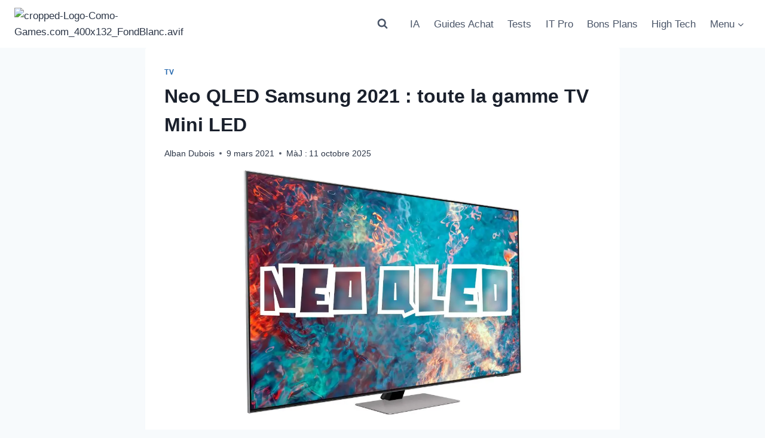

--- FILE ---
content_type: text/html; charset=UTF-8
request_url: https://cosmo-games.com/neo-qled/
body_size: 46134
content:
<!doctype html>
<html lang="fr-FR" class="no-js" >
<head>
	<meta charset="UTF-8">
	<meta name="viewport" content="width=device-width, initial-scale=1, minimum-scale=1">
	<meta name='robots' content='index, follow, max-image-preview:large, max-snippet:-1, max-video-preview:-1' />
<link rel="preconnect" href="https://fundingchoicesmessages.google.com"><link rel="dns-prefetch" href="//fundingchoicesmessages.google.com"><link rel="preconnect" href="https://www.googletagmanager.com"><link rel="dns-prefetch" href="//www.googletagmanager.com"><link rel="preconnect" href="https://www.googletagservices.com"><link rel="dns-prefetch" href="//www.googletagservices.com"><link rel="preconnect" href="https://pagead2.googlesyndication.com"><link rel="dns-prefetch" href="//pagead2.googlesyndication.com"><link rel="preconnect" href="https://googleads.g.doubleclick.net"><link rel="dns-prefetch" href="//googleads.g.doubleclick.net"><link rel="preconnect" href="https://tpc.googlesyndication.com"><link rel="dns-prefetch" href="//tpc.googlesyndication.com">    <script>
        window.dataLayer = window.dataLayer || [];
        window.gtag = window.gtag || function(){ dataLayer.push(arguments); };

        // Configuration du consentement par défaut
        gtag('consent', 'default', {
            'ad_storage': 'denied',
            'analytics_storage': 'denied',
            'ad_user_data': 'denied',
            'ad_personalization': 'denied',
            'functionality_storage': 'denied',
            'personalization_storage': 'denied',
            'security_storage': 'granted',
            'wait_for_update': 500
        });

        // Debug mode via l'URL ?consent_debug=1
        if (new URLSearchParams(window.location.search).get('consent_debug') === '1') {
            console.log('%c[Consent Mode v2] État initial : denied', 'color:#ff9800;font-weight:bold;');
        }
    </script>
    <link rel="preload" href="https://cosmo-games.com/wp-content/uploads/2021/03/neo-qled.webp" as="image" fetchpriority="high" imagesrcset="https://cosmo-games.com/wp-content/uploads/2021/03/neo-qled.webp 1252w, https://cosmo-games.com/wp-content/uploads/2021/03/neo-qled-768x429.webp 768w, https://cosmo-games.com/wp-content/uploads/2021/03/neo-qled-1024x573.webp 1024w, https://cosmo-games.com/wp-content/uploads/2021/03/neo-qled-480x268.webp 480w" imagesizes="(max-width: 480px) 480px, (max-width: 768px) 768px, (max-width: 1024px) 1024px, 100vw" />
	<!-- This site is optimized with the Yoast SEO plugin v26.8 - https://yoast.com/product/yoast-seo-wordpress/ -->
	<title>Neo QLED Samsung 2021 : toute la gamme TV Mini LED - Cosmo Games</title>
	<meta name="description" content="Le Neo QLED de Samsung est disponible, nouvelle gamme de TV 4K et 8K en Mini LED. Des noirs plus profonds et un excellent rendu HDR." />
	<link rel="canonical" href="https://cosmo-games.com/neo-qled/" />
	<meta property="og:locale" content="fr_FR" />
	<meta property="og:type" content="article" />
	<meta property="og:title" content="Neo QLED Samsung 2021 : toute la gamme TV Mini LED - Cosmo Games" />
	<meta property="og:description" content="Le Neo QLED de Samsung est disponible, nouvelle gamme de TV 4K et 8K en Mini LED. Des noirs plus profonds et un excellent rendu HDR." />
	<meta property="og:url" content="https://cosmo-games.com/neo-qled/" />
	<meta property="og:site_name" content="Cosmo Games" />
	<meta property="article:publisher" content="https://www.facebook.com/CosmoGamesCom" />
	<meta property="article:published_time" content="2021-03-09T16:07:16+00:00" />
	<meta property="article:modified_time" content="2025-10-11T14:29:29+00:00" />
	<meta property="og:image" content="https://cosmo-games.com/wp-content/uploads/2021/03/neo-qled.webp" />
	<meta property="og:image:width" content="1252" />
	<meta property="og:image:height" content="700" />
	<meta property="og:image:type" content="image/webp" />
	<meta name="author" content="Alban Dubois" />
	<meta name="twitter:card" content="summary_large_image" />
	<meta name="twitter:creator" content="@https://x.com/AlbanDigi" />
	<meta name="twitter:site" content="@CosmoGamesCom" />
	<meta name="twitter:label1" content="Écrit par" />
	<meta name="twitter:data1" content="Alban Dubois" />
	<meta name="twitter:label2" content="Durée de lecture estimée" />
	<meta name="twitter:data2" content="6 minutes" />
	<script type="application/ld+json" class="yoast-schema-graph">{"@context":"https://schema.org","@graph":[{"@type":["Article","BlogPosting"],"@id":"https://cosmo-games.com/neo-qled/#article","isPartOf":{"@id":"https://cosmo-games.com/neo-qled/"},"author":{"name":"Alban Dubois","@id":"https://cosmo-games.com/#/schema/person/718079206da9f7c6239ca63699c2c126"},"headline":"Neo QLED Samsung 2021 : toute la gamme TV Mini LED","datePublished":"2021-03-09T16:07:16+00:00","dateModified":"2025-10-11T14:29:29+00:00","mainEntityOfPage":{"@id":"https://cosmo-games.com/neo-qled/"},"wordCount":1087,"commentCount":0,"publisher":{"@id":"https://cosmo-games.com/#organization"},"image":{"@id":"https://cosmo-games.com/neo-qled/#primaryimage"},"thumbnailUrl":"https://cosmo-games.com/wp-content/uploads/2021/03/neo-qled.webp","keywords":["Neo QLED","Samsung"],"articleSection":["TV"],"inLanguage":"fr-FR","potentialAction":[{"@type":"CommentAction","name":"Comment","target":["https://cosmo-games.com/neo-qled/#respond"]}]},{"@type":"WebPage","@id":"https://cosmo-games.com/neo-qled/","url":"https://cosmo-games.com/neo-qled/","name":"Neo QLED Samsung 2021 : toute la gamme TV Mini LED - Cosmo Games","isPartOf":{"@id":"https://cosmo-games.com/#website"},"primaryImageOfPage":{"@id":"https://cosmo-games.com/neo-qled/#primaryimage"},"image":{"@id":"https://cosmo-games.com/neo-qled/#primaryimage"},"thumbnailUrl":"https://cosmo-games.com/wp-content/uploads/2021/03/neo-qled.webp","datePublished":"2021-03-09T16:07:16+00:00","dateModified":"2025-10-11T14:29:29+00:00","description":"Le Neo QLED de Samsung est disponible, nouvelle gamme de TV 4K et 8K en Mini LED. Des noirs plus profonds et un excellent rendu HDR.","breadcrumb":{"@id":"https://cosmo-games.com/neo-qled/#breadcrumb"},"inLanguage":"fr-FR","potentialAction":[{"@type":"ReadAction","target":["https://cosmo-games.com/neo-qled/"]}]},{"@type":"ImageObject","inLanguage":"fr-FR","@id":"https://cosmo-games.com/neo-qled/#primaryimage","url":"https://cosmo-games.com/wp-content/uploads/2021/03/neo-qled.webp","contentUrl":"https://cosmo-games.com/wp-content/uploads/2021/03/neo-qled.webp","width":1252,"height":700,"caption":"Neo QLED"},{"@type":"BreadcrumbList","@id":"https://cosmo-games.com/neo-qled/#breadcrumb","itemListElement":[{"@type":"ListItem","position":1,"name":"Accueil","item":"https://cosmo-games.com/"},{"@type":"ListItem","position":2,"name":"Neo QLED Samsung 2021 : toute la gamme TV Mini LED"}]},{"@type":"WebSite","@id":"https://cosmo-games.com/#website","url":"https://cosmo-games.com/","name":"Cosmo Games","description":"Tests, comparatifs et actualités High Tech sur les nouvelles technologies, intelligence artificielle, téléviseurs, consoles, moniteurs, cartes graphiques, logiciels, innovations et jeux vidéo.","publisher":{"@id":"https://cosmo-games.com/#organization"},"alternateName":"CG","potentialAction":[{"@type":"SearchAction","target":{"@type":"EntryPoint","urlTemplate":"https://cosmo-games.com/?s={search_term_string}"},"query-input":{"@type":"PropertyValueSpecification","valueRequired":true,"valueName":"search_term_string"}}],"inLanguage":"fr-FR"},{"@type":"Organization","@id":"https://cosmo-games.com/#organization","name":"Cosmo Games","alternateName":"CG","url":"https://cosmo-games.com/","logo":{"@type":"ImageObject","inLanguage":"fr-FR","@id":"https://cosmo-games.com/#/schema/logo/image/","url":"https://cosmo-games.com/wp-content/uploads/2025/04/cosmo-games-512x512-1.webp","contentUrl":"https://cosmo-games.com/wp-content/uploads/2025/04/cosmo-games-512x512-1.webp","width":512,"height":512,"caption":"Cosmo Games"},"image":{"@id":"https://cosmo-games.com/#/schema/logo/image/"},"sameAs":["https://www.facebook.com/CosmoGamesCom","https://x.com/CosmoGamesCom","https://www.threads.net/@cosmogamescom","https://www.instagram.com/cosmogamescom/"]},{"@type":"Person","@id":"https://cosmo-games.com/#/schema/person/718079206da9f7c6239ca63699c2c126","name":"Alban Dubois","image":{"@type":"ImageObject","inLanguage":"fr-FR","@id":"https://cosmo-games.com/#/schema/person/image/","url":"https://secure.gravatar.com/avatar/aecd17525f4c3aa99d7ca85f448244412debecac6b5d053021e97ca2a1edbd03?s=96&d=mm&r=g","contentUrl":"https://secure.gravatar.com/avatar/aecd17525f4c3aa99d7ca85f448244412debecac6b5d053021e97ca2a1edbd03?s=96&d=mm&r=g","caption":"Alban Dubois"},"description":"Passionné de jeux vidéo, développeur indépendant, je suis également rédacteur depuis 2017. Je partage mon intérêt pour la culture numérique, les technologies au sens large et parfois mes escapades à travers le monde ! Suivez moi sur X ou Threads.","sameAs":["https://x.com/https://x.com/AlbanDigi"],"url":"https://cosmo-games.com/author/alban/"}]}</script>
	<!-- / Yoast SEO plugin. -->


<link rel='dns-prefetch' href='//challenges.cloudflare.com' />
<link rel='dns-prefetch' href='//www.googletagmanager.com' />
<link rel='dns-prefetch' href='//fundingchoicesmessages.google.com' />
<link rel="alternate" type="application/rss+xml" title="Cosmo Games &raquo; Flux" href="https://cosmo-games.com/feed/" />
<link rel="alternate" type="application/rss+xml" title="Cosmo Games &raquo; Flux des commentaires" href="https://cosmo-games.com/comments/feed/" />
			<script>document.documentElement.classList.remove( 'no-js' );</script>
			<link rel="alternate" type="application/rss+xml" title="Cosmo Games &raquo; Neo QLED Samsung 2021 : toute la gamme TV Mini LED Flux des commentaires" href="https://cosmo-games.com/neo-qled/feed/" />
<link rel="alternate" title="oEmbed (JSON)" type="application/json+oembed" href="https://cosmo-games.com/wp-json/oembed/1.0/embed?url=https%3A%2F%2Fcosmo-games.com%2Fneo-qled%2F" />
<link rel="alternate" title="oEmbed (XML)" type="text/xml+oembed" href="https://cosmo-games.com/wp-json/oembed/1.0/embed?url=https%3A%2F%2Fcosmo-games.com%2Fneo-qled%2F&#038;format=xml" />
<style id='wp-img-auto-sizes-contain-inline-css'>
img:is([sizes=auto i],[sizes^="auto," i]){contain-intrinsic-size:3000px 1500px}
/*# sourceURL=wp-img-auto-sizes-contain-inline-css */
</style>
<style id='wp-block-library-inline-css'>
:root{--wp-block-synced-color:#7a00df;--wp-block-synced-color--rgb:122,0,223;--wp-bound-block-color:var(--wp-block-synced-color);--wp-editor-canvas-background:#ddd;--wp-admin-theme-color:#007cba;--wp-admin-theme-color--rgb:0,124,186;--wp-admin-theme-color-darker-10:#006ba1;--wp-admin-theme-color-darker-10--rgb:0,107,160.5;--wp-admin-theme-color-darker-20:#005a87;--wp-admin-theme-color-darker-20--rgb:0,90,135;--wp-admin-border-width-focus:2px}@media (min-resolution:192dpi){:root{--wp-admin-border-width-focus:1.5px}}.wp-element-button{cursor:pointer}:root .has-very-light-gray-background-color{background-color:#eee}:root .has-very-dark-gray-background-color{background-color:#313131}:root .has-very-light-gray-color{color:#eee}:root .has-very-dark-gray-color{color:#313131}:root .has-vivid-green-cyan-to-vivid-cyan-blue-gradient-background{background:linear-gradient(135deg,#00d084,#0693e3)}:root .has-purple-crush-gradient-background{background:linear-gradient(135deg,#34e2e4,#4721fb 50%,#ab1dfe)}:root .has-hazy-dawn-gradient-background{background:linear-gradient(135deg,#faaca8,#dad0ec)}:root .has-subdued-olive-gradient-background{background:linear-gradient(135deg,#fafae1,#67a671)}:root .has-atomic-cream-gradient-background{background:linear-gradient(135deg,#fdd79a,#004a59)}:root .has-nightshade-gradient-background{background:linear-gradient(135deg,#330968,#31cdcf)}:root .has-midnight-gradient-background{background:linear-gradient(135deg,#020381,#2874fc)}:root{--wp--preset--font-size--normal:16px;--wp--preset--font-size--huge:42px}.has-regular-font-size{font-size:1em}.has-larger-font-size{font-size:2.625em}.has-normal-font-size{font-size:var(--wp--preset--font-size--normal)}.has-huge-font-size{font-size:var(--wp--preset--font-size--huge)}.has-text-align-center{text-align:center}.has-text-align-left{text-align:left}.has-text-align-right{text-align:right}.has-fit-text{white-space:nowrap!important}#end-resizable-editor-section{display:none}.aligncenter{clear:both}.items-justified-left{justify-content:flex-start}.items-justified-center{justify-content:center}.items-justified-right{justify-content:flex-end}.items-justified-space-between{justify-content:space-between}.screen-reader-text{border:0;clip-path:inset(50%);height:1px;margin:-1px;overflow:hidden;padding:0;position:absolute;width:1px;word-wrap:normal!important}.screen-reader-text:focus{background-color:#ddd;clip-path:none;color:#444;display:block;font-size:1em;height:auto;left:5px;line-height:normal;padding:15px 23px 14px;text-decoration:none;top:5px;width:auto;z-index:100000}html :where(.has-border-color){border-style:solid}html :where([style*=border-top-color]){border-top-style:solid}html :where([style*=border-right-color]){border-right-style:solid}html :where([style*=border-bottom-color]){border-bottom-style:solid}html :where([style*=border-left-color]){border-left-style:solid}html :where([style*=border-width]){border-style:solid}html :where([style*=border-top-width]){border-top-style:solid}html :where([style*=border-right-width]){border-right-style:solid}html :where([style*=border-bottom-width]){border-bottom-style:solid}html :where([style*=border-left-width]){border-left-style:solid}html :where(img[class*=wp-image-]){height:auto;max-width:100%}:where(figure){margin:0 0 1em}html :where(.is-position-sticky){--wp-admin--admin-bar--position-offset:var(--wp-admin--admin-bar--height,0px)}@media screen and (max-width:600px){html :where(.is-position-sticky){--wp-admin--admin-bar--position-offset:0px}}

/*# sourceURL=wp-block-library-inline-css */
</style><style id='wp-block-heading-inline-css'>
h1:where(.wp-block-heading).has-background,h2:where(.wp-block-heading).has-background,h3:where(.wp-block-heading).has-background,h4:where(.wp-block-heading).has-background,h5:where(.wp-block-heading).has-background,h6:where(.wp-block-heading).has-background{padding:1.25em 2.375em}h1.has-text-align-left[style*=writing-mode]:where([style*=vertical-lr]),h1.has-text-align-right[style*=writing-mode]:where([style*=vertical-rl]),h2.has-text-align-left[style*=writing-mode]:where([style*=vertical-lr]),h2.has-text-align-right[style*=writing-mode]:where([style*=vertical-rl]),h3.has-text-align-left[style*=writing-mode]:where([style*=vertical-lr]),h3.has-text-align-right[style*=writing-mode]:where([style*=vertical-rl]),h4.has-text-align-left[style*=writing-mode]:where([style*=vertical-lr]),h4.has-text-align-right[style*=writing-mode]:where([style*=vertical-rl]),h5.has-text-align-left[style*=writing-mode]:where([style*=vertical-lr]),h5.has-text-align-right[style*=writing-mode]:where([style*=vertical-rl]),h6.has-text-align-left[style*=writing-mode]:where([style*=vertical-lr]),h6.has-text-align-right[style*=writing-mode]:where([style*=vertical-rl]){rotate:180deg}
/*# sourceURL=https://cosmo-games.com/wp-includes/blocks/heading/style.min.css */
</style>
<style id='wp-block-image-inline-css'>
.wp-block-image>a,.wp-block-image>figure>a{display:inline-block}.wp-block-image img{box-sizing:border-box;height:auto;max-width:100%;vertical-align:bottom}@media not (prefers-reduced-motion){.wp-block-image img.hide{visibility:hidden}.wp-block-image img.show{animation:show-content-image .4s}}.wp-block-image[style*=border-radius] img,.wp-block-image[style*=border-radius]>a{border-radius:inherit}.wp-block-image.has-custom-border img{box-sizing:border-box}.wp-block-image.aligncenter{text-align:center}.wp-block-image.alignfull>a,.wp-block-image.alignwide>a{width:100%}.wp-block-image.alignfull img,.wp-block-image.alignwide img{height:auto;width:100%}.wp-block-image .aligncenter,.wp-block-image .alignleft,.wp-block-image .alignright,.wp-block-image.aligncenter,.wp-block-image.alignleft,.wp-block-image.alignright{display:table}.wp-block-image .aligncenter>figcaption,.wp-block-image .alignleft>figcaption,.wp-block-image .alignright>figcaption,.wp-block-image.aligncenter>figcaption,.wp-block-image.alignleft>figcaption,.wp-block-image.alignright>figcaption{caption-side:bottom;display:table-caption}.wp-block-image .alignleft{float:left;margin:.5em 1em .5em 0}.wp-block-image .alignright{float:right;margin:.5em 0 .5em 1em}.wp-block-image .aligncenter{margin-left:auto;margin-right:auto}.wp-block-image :where(figcaption){margin-bottom:1em;margin-top:.5em}.wp-block-image.is-style-circle-mask img{border-radius:9999px}@supports ((-webkit-mask-image:none) or (mask-image:none)) or (-webkit-mask-image:none){.wp-block-image.is-style-circle-mask img{border-radius:0;-webkit-mask-image:url('data:image/svg+xml;utf8,<svg viewBox="0 0 100 100" xmlns="http://www.w3.org/2000/svg"><circle cx="50" cy="50" r="50"/></svg>');mask-image:url('data:image/svg+xml;utf8,<svg viewBox="0 0 100 100" xmlns="http://www.w3.org/2000/svg"><circle cx="50" cy="50" r="50"/></svg>');mask-mode:alpha;-webkit-mask-position:center;mask-position:center;-webkit-mask-repeat:no-repeat;mask-repeat:no-repeat;-webkit-mask-size:contain;mask-size:contain}}:root :where(.wp-block-image.is-style-rounded img,.wp-block-image .is-style-rounded img){border-radius:9999px}.wp-block-image figure{margin:0}.wp-lightbox-container{display:flex;flex-direction:column;position:relative}.wp-lightbox-container img{cursor:zoom-in}.wp-lightbox-container img:hover+button{opacity:1}.wp-lightbox-container button{align-items:center;backdrop-filter:blur(16px) saturate(180%);background-color:#5a5a5a40;border:none;border-radius:4px;cursor:zoom-in;display:flex;height:20px;justify-content:center;opacity:0;padding:0;position:absolute;right:16px;text-align:center;top:16px;width:20px;z-index:100}@media not (prefers-reduced-motion){.wp-lightbox-container button{transition:opacity .2s ease}}.wp-lightbox-container button:focus-visible{outline:3px auto #5a5a5a40;outline:3px auto -webkit-focus-ring-color;outline-offset:3px}.wp-lightbox-container button:hover{cursor:pointer;opacity:1}.wp-lightbox-container button:focus{opacity:1}.wp-lightbox-container button:focus,.wp-lightbox-container button:hover,.wp-lightbox-container button:not(:hover):not(:active):not(.has-background){background-color:#5a5a5a40;border:none}.wp-lightbox-overlay{box-sizing:border-box;cursor:zoom-out;height:100vh;left:0;overflow:hidden;position:fixed;top:0;visibility:hidden;width:100%;z-index:100000}.wp-lightbox-overlay .close-button{align-items:center;cursor:pointer;display:flex;justify-content:center;min-height:40px;min-width:40px;padding:0;position:absolute;right:calc(env(safe-area-inset-right) + 16px);top:calc(env(safe-area-inset-top) + 16px);z-index:5000000}.wp-lightbox-overlay .close-button:focus,.wp-lightbox-overlay .close-button:hover,.wp-lightbox-overlay .close-button:not(:hover):not(:active):not(.has-background){background:none;border:none}.wp-lightbox-overlay .lightbox-image-container{height:var(--wp--lightbox-container-height);left:50%;overflow:hidden;position:absolute;top:50%;transform:translate(-50%,-50%);transform-origin:top left;width:var(--wp--lightbox-container-width);z-index:9999999999}.wp-lightbox-overlay .wp-block-image{align-items:center;box-sizing:border-box;display:flex;height:100%;justify-content:center;margin:0;position:relative;transform-origin:0 0;width:100%;z-index:3000000}.wp-lightbox-overlay .wp-block-image img{height:var(--wp--lightbox-image-height);min-height:var(--wp--lightbox-image-height);min-width:var(--wp--lightbox-image-width);width:var(--wp--lightbox-image-width)}.wp-lightbox-overlay .wp-block-image figcaption{display:none}.wp-lightbox-overlay button{background:none;border:none}.wp-lightbox-overlay .scrim{background-color:#fff;height:100%;opacity:.9;position:absolute;width:100%;z-index:2000000}.wp-lightbox-overlay.active{visibility:visible}@media not (prefers-reduced-motion){.wp-lightbox-overlay.active{animation:turn-on-visibility .25s both}.wp-lightbox-overlay.active img{animation:turn-on-visibility .35s both}.wp-lightbox-overlay.show-closing-animation:not(.active){animation:turn-off-visibility .35s both}.wp-lightbox-overlay.show-closing-animation:not(.active) img{animation:turn-off-visibility .25s both}.wp-lightbox-overlay.zoom.active{animation:none;opacity:1;visibility:visible}.wp-lightbox-overlay.zoom.active .lightbox-image-container{animation:lightbox-zoom-in .4s}.wp-lightbox-overlay.zoom.active .lightbox-image-container img{animation:none}.wp-lightbox-overlay.zoom.active .scrim{animation:turn-on-visibility .4s forwards}.wp-lightbox-overlay.zoom.show-closing-animation:not(.active){animation:none}.wp-lightbox-overlay.zoom.show-closing-animation:not(.active) .lightbox-image-container{animation:lightbox-zoom-out .4s}.wp-lightbox-overlay.zoom.show-closing-animation:not(.active) .lightbox-image-container img{animation:none}.wp-lightbox-overlay.zoom.show-closing-animation:not(.active) .scrim{animation:turn-off-visibility .4s forwards}}@keyframes show-content-image{0%{visibility:hidden}99%{visibility:hidden}to{visibility:visible}}@keyframes turn-on-visibility{0%{opacity:0}to{opacity:1}}@keyframes turn-off-visibility{0%{opacity:1;visibility:visible}99%{opacity:0;visibility:visible}to{opacity:0;visibility:hidden}}@keyframes lightbox-zoom-in{0%{transform:translate(calc((-100vw + var(--wp--lightbox-scrollbar-width))/2 + var(--wp--lightbox-initial-left-position)),calc(-50vh + var(--wp--lightbox-initial-top-position))) scale(var(--wp--lightbox-scale))}to{transform:translate(-50%,-50%) scale(1)}}@keyframes lightbox-zoom-out{0%{transform:translate(-50%,-50%) scale(1);visibility:visible}99%{visibility:visible}to{transform:translate(calc((-100vw + var(--wp--lightbox-scrollbar-width))/2 + var(--wp--lightbox-initial-left-position)),calc(-50vh + var(--wp--lightbox-initial-top-position))) scale(var(--wp--lightbox-scale));visibility:hidden}}
/*# sourceURL=https://cosmo-games.com/wp-includes/blocks/image/style.min.css */
</style>
<style id='wp-block-list-inline-css'>
ol,ul{box-sizing:border-box}:root :where(.wp-block-list.has-background){padding:1.25em 2.375em}
/*# sourceURL=https://cosmo-games.com/wp-includes/blocks/list/style.min.css */
</style>
<style id='wp-block-paragraph-inline-css'>
.is-small-text{font-size:.875em}.is-regular-text{font-size:1em}.is-large-text{font-size:2.25em}.is-larger-text{font-size:3em}.has-drop-cap:not(:focus):first-letter{float:left;font-size:8.4em;font-style:normal;font-weight:100;line-height:.68;margin:.05em .1em 0 0;text-transform:uppercase}body.rtl .has-drop-cap:not(:focus):first-letter{float:none;margin-left:.1em}p.has-drop-cap.has-background{overflow:hidden}:root :where(p.has-background){padding:1.25em 2.375em}:where(p.has-text-color:not(.has-link-color)) a{color:inherit}p.has-text-align-left[style*="writing-mode:vertical-lr"],p.has-text-align-right[style*="writing-mode:vertical-rl"]{rotate:180deg}
/*# sourceURL=https://cosmo-games.com/wp-includes/blocks/paragraph/style.min.css */
</style>
<style id='wp-block-quote-inline-css'>
.wp-block-quote{box-sizing:border-box;overflow-wrap:break-word}.wp-block-quote.is-large:where(:not(.is-style-plain)),.wp-block-quote.is-style-large:where(:not(.is-style-plain)){margin-bottom:1em;padding:0 1em}.wp-block-quote.is-large:where(:not(.is-style-plain)) p,.wp-block-quote.is-style-large:where(:not(.is-style-plain)) p{font-size:1.5em;font-style:italic;line-height:1.6}.wp-block-quote.is-large:where(:not(.is-style-plain)) cite,.wp-block-quote.is-large:where(:not(.is-style-plain)) footer,.wp-block-quote.is-style-large:where(:not(.is-style-plain)) cite,.wp-block-quote.is-style-large:where(:not(.is-style-plain)) footer{font-size:1.125em;text-align:right}.wp-block-quote>cite{display:block}
/*# sourceURL=https://cosmo-games.com/wp-includes/blocks/quote/style.min.css */
</style>
<style id='wp-block-table-inline-css'>
.wp-block-table{overflow-x:auto}.wp-block-table table{border-collapse:collapse;width:100%}.wp-block-table thead{border-bottom:3px solid}.wp-block-table tfoot{border-top:3px solid}.wp-block-table td,.wp-block-table th{border:1px solid;padding:.5em}.wp-block-table .has-fixed-layout{table-layout:fixed;width:100%}.wp-block-table .has-fixed-layout td,.wp-block-table .has-fixed-layout th{word-break:break-word}.wp-block-table.aligncenter,.wp-block-table.alignleft,.wp-block-table.alignright{display:table;width:auto}.wp-block-table.aligncenter td,.wp-block-table.aligncenter th,.wp-block-table.alignleft td,.wp-block-table.alignleft th,.wp-block-table.alignright td,.wp-block-table.alignright th{word-break:break-word}.wp-block-table .has-subtle-light-gray-background-color{background-color:#f3f4f5}.wp-block-table .has-subtle-pale-green-background-color{background-color:#e9fbe5}.wp-block-table .has-subtle-pale-blue-background-color{background-color:#e7f5fe}.wp-block-table .has-subtle-pale-pink-background-color{background-color:#fcf0ef}.wp-block-table.is-style-stripes{background-color:initial;border-collapse:inherit;border-spacing:0}.wp-block-table.is-style-stripes tbody tr:nth-child(odd){background-color:#f0f0f0}.wp-block-table.is-style-stripes.has-subtle-light-gray-background-color tbody tr:nth-child(odd){background-color:#f3f4f5}.wp-block-table.is-style-stripes.has-subtle-pale-green-background-color tbody tr:nth-child(odd){background-color:#e9fbe5}.wp-block-table.is-style-stripes.has-subtle-pale-blue-background-color tbody tr:nth-child(odd){background-color:#e7f5fe}.wp-block-table.is-style-stripes.has-subtle-pale-pink-background-color tbody tr:nth-child(odd){background-color:#fcf0ef}.wp-block-table.is-style-stripes td,.wp-block-table.is-style-stripes th{border-color:#0000}.wp-block-table.is-style-stripes{border-bottom:1px solid #f0f0f0}.wp-block-table .has-border-color td,.wp-block-table .has-border-color th,.wp-block-table .has-border-color tr,.wp-block-table .has-border-color>*{border-color:inherit}.wp-block-table table[style*=border-top-color] tr:first-child,.wp-block-table table[style*=border-top-color] tr:first-child td,.wp-block-table table[style*=border-top-color] tr:first-child th,.wp-block-table table[style*=border-top-color]>*,.wp-block-table table[style*=border-top-color]>* td,.wp-block-table table[style*=border-top-color]>* th{border-top-color:inherit}.wp-block-table table[style*=border-top-color] tr:not(:first-child){border-top-color:initial}.wp-block-table table[style*=border-right-color] td:last-child,.wp-block-table table[style*=border-right-color] th,.wp-block-table table[style*=border-right-color] tr,.wp-block-table table[style*=border-right-color]>*{border-right-color:inherit}.wp-block-table table[style*=border-bottom-color] tr:last-child,.wp-block-table table[style*=border-bottom-color] tr:last-child td,.wp-block-table table[style*=border-bottom-color] tr:last-child th,.wp-block-table table[style*=border-bottom-color]>*,.wp-block-table table[style*=border-bottom-color]>* td,.wp-block-table table[style*=border-bottom-color]>* th{border-bottom-color:inherit}.wp-block-table table[style*=border-bottom-color] tr:not(:last-child){border-bottom-color:initial}.wp-block-table table[style*=border-left-color] td:first-child,.wp-block-table table[style*=border-left-color] th,.wp-block-table table[style*=border-left-color] tr,.wp-block-table table[style*=border-left-color]>*{border-left-color:inherit}.wp-block-table table[style*=border-style] td,.wp-block-table table[style*=border-style] th,.wp-block-table table[style*=border-style] tr,.wp-block-table table[style*=border-style]>*{border-style:inherit}.wp-block-table table[style*=border-width] td,.wp-block-table table[style*=border-width] th,.wp-block-table table[style*=border-width] tr,.wp-block-table table[style*=border-width]>*{border-style:inherit;border-width:inherit}
/*# sourceURL=https://cosmo-games.com/wp-includes/blocks/table/style.min.css */
</style>
<style id='global-styles-inline-css'>
:root{--wp--preset--aspect-ratio--square: 1;--wp--preset--aspect-ratio--4-3: 4/3;--wp--preset--aspect-ratio--3-4: 3/4;--wp--preset--aspect-ratio--3-2: 3/2;--wp--preset--aspect-ratio--2-3: 2/3;--wp--preset--aspect-ratio--16-9: 16/9;--wp--preset--aspect-ratio--9-16: 9/16;--wp--preset--color--black: #000000;--wp--preset--color--cyan-bluish-gray: #abb8c3;--wp--preset--color--white: #ffffff;--wp--preset--color--pale-pink: #f78da7;--wp--preset--color--vivid-red: #cf2e2e;--wp--preset--color--luminous-vivid-orange: #ff6900;--wp--preset--color--luminous-vivid-amber: #fcb900;--wp--preset--color--light-green-cyan: #7bdcb5;--wp--preset--color--vivid-green-cyan: #00d084;--wp--preset--color--pale-cyan-blue: #8ed1fc;--wp--preset--color--vivid-cyan-blue: #0693e3;--wp--preset--color--vivid-purple: #9b51e0;--wp--preset--color--theme-palette-1: var(--global-palette1);--wp--preset--color--theme-palette-2: var(--global-palette2);--wp--preset--color--theme-palette-3: var(--global-palette3);--wp--preset--color--theme-palette-4: var(--global-palette4);--wp--preset--color--theme-palette-5: var(--global-palette5);--wp--preset--color--theme-palette-6: var(--global-palette6);--wp--preset--color--theme-palette-7: var(--global-palette7);--wp--preset--color--theme-palette-8: var(--global-palette8);--wp--preset--color--theme-palette-9: var(--global-palette9);--wp--preset--color--theme-palette-10: var(--global-palette10);--wp--preset--color--theme-palette-11: var(--global-palette11);--wp--preset--color--theme-palette-12: var(--global-palette12);--wp--preset--color--theme-palette-13: var(--global-palette13);--wp--preset--color--theme-palette-14: var(--global-palette14);--wp--preset--color--theme-palette-15: var(--global-palette15);--wp--preset--gradient--vivid-cyan-blue-to-vivid-purple: linear-gradient(135deg,rgb(6,147,227) 0%,rgb(155,81,224) 100%);--wp--preset--gradient--light-green-cyan-to-vivid-green-cyan: linear-gradient(135deg,rgb(122,220,180) 0%,rgb(0,208,130) 100%);--wp--preset--gradient--luminous-vivid-amber-to-luminous-vivid-orange: linear-gradient(135deg,rgb(252,185,0) 0%,rgb(255,105,0) 100%);--wp--preset--gradient--luminous-vivid-orange-to-vivid-red: linear-gradient(135deg,rgb(255,105,0) 0%,rgb(207,46,46) 100%);--wp--preset--gradient--very-light-gray-to-cyan-bluish-gray: linear-gradient(135deg,rgb(238,238,238) 0%,rgb(169,184,195) 100%);--wp--preset--gradient--cool-to-warm-spectrum: linear-gradient(135deg,rgb(74,234,220) 0%,rgb(151,120,209) 20%,rgb(207,42,186) 40%,rgb(238,44,130) 60%,rgb(251,105,98) 80%,rgb(254,248,76) 100%);--wp--preset--gradient--blush-light-purple: linear-gradient(135deg,rgb(255,206,236) 0%,rgb(152,150,240) 100%);--wp--preset--gradient--blush-bordeaux: linear-gradient(135deg,rgb(254,205,165) 0%,rgb(254,45,45) 50%,rgb(107,0,62) 100%);--wp--preset--gradient--luminous-dusk: linear-gradient(135deg,rgb(255,203,112) 0%,rgb(199,81,192) 50%,rgb(65,88,208) 100%);--wp--preset--gradient--pale-ocean: linear-gradient(135deg,rgb(255,245,203) 0%,rgb(182,227,212) 50%,rgb(51,167,181) 100%);--wp--preset--gradient--electric-grass: linear-gradient(135deg,rgb(202,248,128) 0%,rgb(113,206,126) 100%);--wp--preset--gradient--midnight: linear-gradient(135deg,rgb(2,3,129) 0%,rgb(40,116,252) 100%);--wp--preset--font-size--small: var(--global-font-size-small);--wp--preset--font-size--medium: var(--global-font-size-medium);--wp--preset--font-size--large: var(--global-font-size-large);--wp--preset--font-size--x-large: 42px;--wp--preset--font-size--larger: var(--global-font-size-larger);--wp--preset--font-size--xxlarge: var(--global-font-size-xxlarge);--wp--preset--spacing--20: 0.44rem;--wp--preset--spacing--30: 0.67rem;--wp--preset--spacing--40: 1rem;--wp--preset--spacing--50: 1.5rem;--wp--preset--spacing--60: 2.25rem;--wp--preset--spacing--70: 3.38rem;--wp--preset--spacing--80: 5.06rem;--wp--preset--shadow--natural: 6px 6px 9px rgba(0, 0, 0, 0.2);--wp--preset--shadow--deep: 12px 12px 50px rgba(0, 0, 0, 0.4);--wp--preset--shadow--sharp: 6px 6px 0px rgba(0, 0, 0, 0.2);--wp--preset--shadow--outlined: 6px 6px 0px -3px rgb(255, 255, 255), 6px 6px rgb(0, 0, 0);--wp--preset--shadow--crisp: 6px 6px 0px rgb(0, 0, 0);}:root { --wp--style--global--content-size: var(--global-calc-content-width);--wp--style--global--wide-size: var(--global-calc-wide-content-width); }:where(body) { margin: 0; }.wp-site-blocks > .alignleft { float: left; margin-right: 2em; }.wp-site-blocks > .alignright { float: right; margin-left: 2em; }.wp-site-blocks > .aligncenter { justify-content: center; margin-left: auto; margin-right: auto; }:where(.is-layout-flex){gap: 0.5em;}:where(.is-layout-grid){gap: 0.5em;}.is-layout-flow > .alignleft{float: left;margin-inline-start: 0;margin-inline-end: 2em;}.is-layout-flow > .alignright{float: right;margin-inline-start: 2em;margin-inline-end: 0;}.is-layout-flow > .aligncenter{margin-left: auto !important;margin-right: auto !important;}.is-layout-constrained > .alignleft{float: left;margin-inline-start: 0;margin-inline-end: 2em;}.is-layout-constrained > .alignright{float: right;margin-inline-start: 2em;margin-inline-end: 0;}.is-layout-constrained > .aligncenter{margin-left: auto !important;margin-right: auto !important;}.is-layout-constrained > :where(:not(.alignleft):not(.alignright):not(.alignfull)){max-width: var(--wp--style--global--content-size);margin-left: auto !important;margin-right: auto !important;}.is-layout-constrained > .alignwide{max-width: var(--wp--style--global--wide-size);}body .is-layout-flex{display: flex;}.is-layout-flex{flex-wrap: wrap;align-items: center;}.is-layout-flex > :is(*, div){margin: 0;}body .is-layout-grid{display: grid;}.is-layout-grid > :is(*, div){margin: 0;}body{padding-top: 0px;padding-right: 0px;padding-bottom: 0px;padding-left: 0px;}a:where(:not(.wp-element-button)){text-decoration: underline;}:root :where(.wp-element-button, .wp-block-button__link){font-style: inherit;font-weight: inherit;letter-spacing: inherit;text-transform: inherit;}.has-black-color{color: var(--wp--preset--color--black) !important;}.has-cyan-bluish-gray-color{color: var(--wp--preset--color--cyan-bluish-gray) !important;}.has-white-color{color: var(--wp--preset--color--white) !important;}.has-pale-pink-color{color: var(--wp--preset--color--pale-pink) !important;}.has-vivid-red-color{color: var(--wp--preset--color--vivid-red) !important;}.has-luminous-vivid-orange-color{color: var(--wp--preset--color--luminous-vivid-orange) !important;}.has-luminous-vivid-amber-color{color: var(--wp--preset--color--luminous-vivid-amber) !important;}.has-light-green-cyan-color{color: var(--wp--preset--color--light-green-cyan) !important;}.has-vivid-green-cyan-color{color: var(--wp--preset--color--vivid-green-cyan) !important;}.has-pale-cyan-blue-color{color: var(--wp--preset--color--pale-cyan-blue) !important;}.has-vivid-cyan-blue-color{color: var(--wp--preset--color--vivid-cyan-blue) !important;}.has-vivid-purple-color{color: var(--wp--preset--color--vivid-purple) !important;}.has-theme-palette-1-color{color: var(--wp--preset--color--theme-palette-1) !important;}.has-theme-palette-2-color{color: var(--wp--preset--color--theme-palette-2) !important;}.has-theme-palette-3-color{color: var(--wp--preset--color--theme-palette-3) !important;}.has-theme-palette-4-color{color: var(--wp--preset--color--theme-palette-4) !important;}.has-theme-palette-5-color{color: var(--wp--preset--color--theme-palette-5) !important;}.has-theme-palette-6-color{color: var(--wp--preset--color--theme-palette-6) !important;}.has-theme-palette-7-color{color: var(--wp--preset--color--theme-palette-7) !important;}.has-theme-palette-8-color{color: var(--wp--preset--color--theme-palette-8) !important;}.has-theme-palette-9-color{color: var(--wp--preset--color--theme-palette-9) !important;}.has-theme-palette-10-color{color: var(--wp--preset--color--theme-palette-10) !important;}.has-theme-palette-11-color{color: var(--wp--preset--color--theme-palette-11) !important;}.has-theme-palette-12-color{color: var(--wp--preset--color--theme-palette-12) !important;}.has-theme-palette-13-color{color: var(--wp--preset--color--theme-palette-13) !important;}.has-theme-palette-14-color{color: var(--wp--preset--color--theme-palette-14) !important;}.has-theme-palette-15-color{color: var(--wp--preset--color--theme-palette-15) !important;}.has-black-background-color{background-color: var(--wp--preset--color--black) !important;}.has-cyan-bluish-gray-background-color{background-color: var(--wp--preset--color--cyan-bluish-gray) !important;}.has-white-background-color{background-color: var(--wp--preset--color--white) !important;}.has-pale-pink-background-color{background-color: var(--wp--preset--color--pale-pink) !important;}.has-vivid-red-background-color{background-color: var(--wp--preset--color--vivid-red) !important;}.has-luminous-vivid-orange-background-color{background-color: var(--wp--preset--color--luminous-vivid-orange) !important;}.has-luminous-vivid-amber-background-color{background-color: var(--wp--preset--color--luminous-vivid-amber) !important;}.has-light-green-cyan-background-color{background-color: var(--wp--preset--color--light-green-cyan) !important;}.has-vivid-green-cyan-background-color{background-color: var(--wp--preset--color--vivid-green-cyan) !important;}.has-pale-cyan-blue-background-color{background-color: var(--wp--preset--color--pale-cyan-blue) !important;}.has-vivid-cyan-blue-background-color{background-color: var(--wp--preset--color--vivid-cyan-blue) !important;}.has-vivid-purple-background-color{background-color: var(--wp--preset--color--vivid-purple) !important;}.has-theme-palette-1-background-color{background-color: var(--wp--preset--color--theme-palette-1) !important;}.has-theme-palette-2-background-color{background-color: var(--wp--preset--color--theme-palette-2) !important;}.has-theme-palette-3-background-color{background-color: var(--wp--preset--color--theme-palette-3) !important;}.has-theme-palette-4-background-color{background-color: var(--wp--preset--color--theme-palette-4) !important;}.has-theme-palette-5-background-color{background-color: var(--wp--preset--color--theme-palette-5) !important;}.has-theme-palette-6-background-color{background-color: var(--wp--preset--color--theme-palette-6) !important;}.has-theme-palette-7-background-color{background-color: var(--wp--preset--color--theme-palette-7) !important;}.has-theme-palette-8-background-color{background-color: var(--wp--preset--color--theme-palette-8) !important;}.has-theme-palette-9-background-color{background-color: var(--wp--preset--color--theme-palette-9) !important;}.has-theme-palette-10-background-color{background-color: var(--wp--preset--color--theme-palette-10) !important;}.has-theme-palette-11-background-color{background-color: var(--wp--preset--color--theme-palette-11) !important;}.has-theme-palette-12-background-color{background-color: var(--wp--preset--color--theme-palette-12) !important;}.has-theme-palette-13-background-color{background-color: var(--wp--preset--color--theme-palette-13) !important;}.has-theme-palette-14-background-color{background-color: var(--wp--preset--color--theme-palette-14) !important;}.has-theme-palette-15-background-color{background-color: var(--wp--preset--color--theme-palette-15) !important;}.has-black-border-color{border-color: var(--wp--preset--color--black) !important;}.has-cyan-bluish-gray-border-color{border-color: var(--wp--preset--color--cyan-bluish-gray) !important;}.has-white-border-color{border-color: var(--wp--preset--color--white) !important;}.has-pale-pink-border-color{border-color: var(--wp--preset--color--pale-pink) !important;}.has-vivid-red-border-color{border-color: var(--wp--preset--color--vivid-red) !important;}.has-luminous-vivid-orange-border-color{border-color: var(--wp--preset--color--luminous-vivid-orange) !important;}.has-luminous-vivid-amber-border-color{border-color: var(--wp--preset--color--luminous-vivid-amber) !important;}.has-light-green-cyan-border-color{border-color: var(--wp--preset--color--light-green-cyan) !important;}.has-vivid-green-cyan-border-color{border-color: var(--wp--preset--color--vivid-green-cyan) !important;}.has-pale-cyan-blue-border-color{border-color: var(--wp--preset--color--pale-cyan-blue) !important;}.has-vivid-cyan-blue-border-color{border-color: var(--wp--preset--color--vivid-cyan-blue) !important;}.has-vivid-purple-border-color{border-color: var(--wp--preset--color--vivid-purple) !important;}.has-theme-palette-1-border-color{border-color: var(--wp--preset--color--theme-palette-1) !important;}.has-theme-palette-2-border-color{border-color: var(--wp--preset--color--theme-palette-2) !important;}.has-theme-palette-3-border-color{border-color: var(--wp--preset--color--theme-palette-3) !important;}.has-theme-palette-4-border-color{border-color: var(--wp--preset--color--theme-palette-4) !important;}.has-theme-palette-5-border-color{border-color: var(--wp--preset--color--theme-palette-5) !important;}.has-theme-palette-6-border-color{border-color: var(--wp--preset--color--theme-palette-6) !important;}.has-theme-palette-7-border-color{border-color: var(--wp--preset--color--theme-palette-7) !important;}.has-theme-palette-8-border-color{border-color: var(--wp--preset--color--theme-palette-8) !important;}.has-theme-palette-9-border-color{border-color: var(--wp--preset--color--theme-palette-9) !important;}.has-theme-palette-10-border-color{border-color: var(--wp--preset--color--theme-palette-10) !important;}.has-theme-palette-11-border-color{border-color: var(--wp--preset--color--theme-palette-11) !important;}.has-theme-palette-12-border-color{border-color: var(--wp--preset--color--theme-palette-12) !important;}.has-theme-palette-13-border-color{border-color: var(--wp--preset--color--theme-palette-13) !important;}.has-theme-palette-14-border-color{border-color: var(--wp--preset--color--theme-palette-14) !important;}.has-theme-palette-15-border-color{border-color: var(--wp--preset--color--theme-palette-15) !important;}.has-vivid-cyan-blue-to-vivid-purple-gradient-background{background: var(--wp--preset--gradient--vivid-cyan-blue-to-vivid-purple) !important;}.has-light-green-cyan-to-vivid-green-cyan-gradient-background{background: var(--wp--preset--gradient--light-green-cyan-to-vivid-green-cyan) !important;}.has-luminous-vivid-amber-to-luminous-vivid-orange-gradient-background{background: var(--wp--preset--gradient--luminous-vivid-amber-to-luminous-vivid-orange) !important;}.has-luminous-vivid-orange-to-vivid-red-gradient-background{background: var(--wp--preset--gradient--luminous-vivid-orange-to-vivid-red) !important;}.has-very-light-gray-to-cyan-bluish-gray-gradient-background{background: var(--wp--preset--gradient--very-light-gray-to-cyan-bluish-gray) !important;}.has-cool-to-warm-spectrum-gradient-background{background: var(--wp--preset--gradient--cool-to-warm-spectrum) !important;}.has-blush-light-purple-gradient-background{background: var(--wp--preset--gradient--blush-light-purple) !important;}.has-blush-bordeaux-gradient-background{background: var(--wp--preset--gradient--blush-bordeaux) !important;}.has-luminous-dusk-gradient-background{background: var(--wp--preset--gradient--luminous-dusk) !important;}.has-pale-ocean-gradient-background{background: var(--wp--preset--gradient--pale-ocean) !important;}.has-electric-grass-gradient-background{background: var(--wp--preset--gradient--electric-grass) !important;}.has-midnight-gradient-background{background: var(--wp--preset--gradient--midnight) !important;}.has-small-font-size{font-size: var(--wp--preset--font-size--small) !important;}.has-medium-font-size{font-size: var(--wp--preset--font-size--medium) !important;}.has-large-font-size{font-size: var(--wp--preset--font-size--large) !important;}.has-x-large-font-size{font-size: var(--wp--preset--font-size--x-large) !important;}.has-larger-font-size{font-size: var(--wp--preset--font-size--larger) !important;}.has-xxlarge-font-size{font-size: var(--wp--preset--font-size--xxlarge) !important;}
/*# sourceURL=global-styles-inline-css */
</style>

<link rel='stylesheet' id='contact-form-7-css' href='https://cosmo-games.com/wp-content/plugins/contact-form-7/includes/css/styles.css?ver=6.1.4' media='all' />
<link rel='stylesheet' id='kadence-global-css' href='https://cosmo-games.com/wp-content/themes/kadence/assets/css/global.min.css?ver=1.4.3' media='all' />
<style id='kadence-global-inline-css'>
/* Kadence Base CSS */
:root{--global-palette1:#2B6CB0;--global-palette2:#215387;--global-palette3:#1A202C;--global-palette4:#2D3748;--global-palette5:#4A5568;--global-palette6:#718096;--global-palette7:#EDF2F7;--global-palette8:#F7FAFC;--global-palette9:#ffffff;--global-palette10:oklch(from var(--global-palette1) calc(l + 0.10 * (1 - l)) calc(c * 1.00) calc(h + 180) / 100%);--global-palette11:#13612e;--global-palette12:#1159af;--global-palette13:#b82105;--global-palette14:#f7630c;--global-palette15:#f5a524;--global-palette9rgb:255, 255, 255;--global-palette-highlight:var(--global-palette1);--global-palette-highlight-alt:var(--global-palette2);--global-palette-highlight-alt2:var(--global-palette9);--global-palette-btn-bg:var(--global-palette1);--global-palette-btn-bg-hover:var(--global-palette2);--global-palette-btn:var(--global-palette9);--global-palette-btn-hover:var(--global-palette9);--global-palette-btn-sec-bg:var(--global-palette7);--global-palette-btn-sec-bg-hover:var(--global-palette2);--global-palette-btn-sec:var(--global-palette3);--global-palette-btn-sec-hover:var(--global-palette9);--global-body-font-family:-apple-system,BlinkMacSystemFont,"Segoe UI",Roboto,Oxygen-Sans,Ubuntu,Cantarell,"Helvetica Neue",sans-serif, "Apple Color Emoji", "Segoe UI Emoji", "Segoe UI Symbol";--global-heading-font-family:inherit;--global-primary-nav-font-family:inherit;--global-fallback-font:sans-serif;--global-display-fallback-font:sans-serif;--global-content-width:1290px;--global-content-wide-width:calc(1290px + 230px);--global-content-narrow-width:842px;--global-content-edge-padding:1.5rem;--global-content-boxed-padding:2rem;--global-calc-content-width:calc(1290px - var(--global-content-edge-padding) - var(--global-content-edge-padding) );--wp--style--global--content-size:var(--global-calc-content-width);}.wp-site-blocks{--global-vw:calc( 100vw - ( 0.5 * var(--scrollbar-offset)));}body{background:var(--global-palette8);}body, input, select, optgroup, textarea{font-weight:400;font-size:17px;line-height:1.6;font-family:var(--global-body-font-family);color:var(--global-palette4);}.content-bg, body.content-style-unboxed .site{background:var(--global-palette9);}h1,h2,h3,h4,h5,h6{font-family:var(--global-heading-font-family);}h1{font-weight:700;font-size:32px;line-height:1.5;color:var(--global-palette3);}h2{font-weight:700;font-size:28px;line-height:1.5;color:var(--global-palette3);}h3{font-weight:700;font-size:24px;line-height:1.5;color:var(--global-palette3);}h4{font-weight:700;font-size:22px;line-height:1.5;color:var(--global-palette4);}h5{font-weight:700;font-size:20px;line-height:1.5;color:var(--global-palette4);}h6{font-weight:700;font-size:18px;line-height:1.5;color:var(--global-palette5);}.entry-hero .kadence-breadcrumbs{max-width:1290px;}.site-container, .site-header-row-layout-contained, .site-footer-row-layout-contained, .entry-hero-layout-contained, .comments-area, .alignfull > .wp-block-cover__inner-container, .alignwide > .wp-block-cover__inner-container{max-width:var(--global-content-width);}.content-width-narrow .content-container.site-container, .content-width-narrow .hero-container.site-container{max-width:var(--global-content-narrow-width);}@media all and (min-width: 1520px){.wp-site-blocks .content-container  .alignwide{margin-left:-115px;margin-right:-115px;width:unset;max-width:unset;}}@media all and (min-width: 1102px){.content-width-narrow .wp-site-blocks .content-container .alignwide{margin-left:-130px;margin-right:-130px;width:unset;max-width:unset;}}.content-style-boxed .wp-site-blocks .entry-content .alignwide{margin-left:calc( -1 * var( --global-content-boxed-padding ) );margin-right:calc( -1 * var( --global-content-boxed-padding ) );}.content-area{margin-top:5rem;margin-bottom:5rem;}@media all and (max-width: 1024px){.content-area{margin-top:3rem;margin-bottom:3rem;}}@media all and (max-width: 767px){.content-area{margin-top:2rem;margin-bottom:2rem;}}@media all and (max-width: 1024px){:root{--global-content-boxed-padding:2rem;}}@media all and (max-width: 767px){:root{--global-content-boxed-padding:1.5rem;}}.entry-content-wrap{padding:2rem;}@media all and (max-width: 1024px){.entry-content-wrap{padding:2rem;}}@media all and (max-width: 767px){.entry-content-wrap{padding:1.5rem;}}.entry.single-entry{box-shadow:0px 15px 15px -10px rgba(0,0,0,0.05);}.entry.loop-entry{box-shadow:0px 15px 15px -10px rgba(0,0,0,0.05);}.loop-entry .entry-content-wrap{padding:2rem;}@media all and (max-width: 1024px){.loop-entry .entry-content-wrap{padding:2rem;}}@media all and (max-width: 767px){.loop-entry .entry-content-wrap{padding:1.5rem;}}button, .button, .wp-block-button__link, input[type="button"], input[type="reset"], input[type="submit"], .fl-button, .elementor-button-wrapper .elementor-button, .wc-block-components-checkout-place-order-button, .wc-block-cart__submit{box-shadow:0px 0px 0px -7px rgba(0,0,0,0);}button:hover, button:focus, button:active, .button:hover, .button:focus, .button:active, .wp-block-button__link:hover, .wp-block-button__link:focus, .wp-block-button__link:active, input[type="button"]:hover, input[type="button"]:focus, input[type="button"]:active, input[type="reset"]:hover, input[type="reset"]:focus, input[type="reset"]:active, input[type="submit"]:hover, input[type="submit"]:focus, input[type="submit"]:active, .elementor-button-wrapper .elementor-button:hover, .elementor-button-wrapper .elementor-button:focus, .elementor-button-wrapper .elementor-button:active, .wc-block-cart__submit:hover{box-shadow:0px 15px 25px -7px rgba(0,0,0,0.1);}.kb-button.kb-btn-global-outline.kb-btn-global-inherit{padding-top:calc(px - 2px);padding-right:calc(px - 2px);padding-bottom:calc(px - 2px);padding-left:calc(px - 2px);}@media all and (min-width: 1025px){.transparent-header .entry-hero .entry-hero-container-inner{padding-top:80px;}}@media all and (max-width: 1024px){.mobile-transparent-header .entry-hero .entry-hero-container-inner{padding-top:80px;}}@media all and (max-width: 767px){.mobile-transparent-header .entry-hero .entry-hero-container-inner{padding-top:80px;}}.entry-hero.post-hero-section .entry-header{min-height:200px;}
/* Kadence Header CSS */
@media all and (max-width: 1024px){.mobile-transparent-header #masthead{position:absolute;left:0px;right:0px;z-index:100;}.kadence-scrollbar-fixer.mobile-transparent-header #masthead{right:var(--scrollbar-offset,0);}.mobile-transparent-header #masthead, .mobile-transparent-header .site-top-header-wrap .site-header-row-container-inner, .mobile-transparent-header .site-main-header-wrap .site-header-row-container-inner, .mobile-transparent-header .site-bottom-header-wrap .site-header-row-container-inner{background:transparent;}.site-header-row-tablet-layout-fullwidth, .site-header-row-tablet-layout-standard{padding:0px;}}@media all and (min-width: 1025px){.transparent-header #masthead{position:absolute;left:0px;right:0px;z-index:100;}.transparent-header.kadence-scrollbar-fixer #masthead{right:var(--scrollbar-offset,0);}.transparent-header #masthead, .transparent-header .site-top-header-wrap .site-header-row-container-inner, .transparent-header .site-main-header-wrap .site-header-row-container-inner, .transparent-header .site-bottom-header-wrap .site-header-row-container-inner{background:transparent;}}.site-branding a.brand img{max-width:200px;}.site-branding a.brand img.svg-logo-image{width:200px;}.site-branding{padding:0px 0px 0px 0px;}#masthead, #masthead .kadence-sticky-header.item-is-fixed:not(.item-at-start):not(.site-header-row-container):not(.site-main-header-wrap), #masthead .kadence-sticky-header.item-is-fixed:not(.item-at-start) > .site-header-row-container-inner{background:#ffffff;}.site-main-header-inner-wrap{min-height:80px;}.header-navigation[class*="header-navigation-style-underline"] .header-menu-container.primary-menu-container>ul>li>a:after{width:calc( 100% - 1.2em);}.main-navigation .primary-menu-container > ul > li.menu-item > a{padding-left:calc(1.2em / 2);padding-right:calc(1.2em / 2);padding-top:0.6em;padding-bottom:0.6em;color:var(--global-palette5);}.main-navigation .primary-menu-container > ul > li.menu-item .dropdown-nav-special-toggle{right:calc(1.2em / 2);}.main-navigation .primary-menu-container > ul > li.menu-item > a:hover{color:var(--global-palette-highlight);}.main-navigation .primary-menu-container > ul > li.menu-item.current-menu-item > a{color:var(--global-palette3);}.header-navigation .header-menu-container ul ul.sub-menu, .header-navigation .header-menu-container ul ul.submenu{background:var(--global-palette3);box-shadow:0px 2px 13px 0px rgba(0,0,0,0.1);}.header-navigation .header-menu-container ul ul li.menu-item, .header-menu-container ul.menu > li.kadence-menu-mega-enabled > ul > li.menu-item > a{border-bottom:1px solid rgba(255,255,255,0.1);border-radius:0px 0px 0px 0px;}.header-navigation .header-menu-container ul ul li.menu-item > a{width:200px;padding-top:1em;padding-bottom:1em;color:var(--global-palette8);font-size:12px;}.header-navigation .header-menu-container ul ul li.menu-item > a:hover{color:var(--global-palette9);background:var(--global-palette4);border-radius:0px 0px 0px 0px;}.header-navigation .header-menu-container ul ul li.menu-item.current-menu-item > a{color:var(--global-palette9);background:var(--global-palette4);border-radius:0px 0px 0px 0px;}.mobile-toggle-open-container .menu-toggle-open, .mobile-toggle-open-container .menu-toggle-open:focus{color:var(--global-palette5);padding:0.4em 0.6em 0.4em 0.6em;font-size:14px;}.mobile-toggle-open-container .menu-toggle-open.menu-toggle-style-bordered{border:1px solid currentColor;}.mobile-toggle-open-container .menu-toggle-open .menu-toggle-icon{font-size:20px;}.mobile-toggle-open-container .menu-toggle-open:hover, .mobile-toggle-open-container .menu-toggle-open:focus-visible{color:var(--global-palette-highlight);}.mobile-navigation ul li{font-size:14px;}.mobile-navigation ul li a{padding-top:1em;padding-bottom:1em;}.mobile-navigation ul li > a, .mobile-navigation ul li.menu-item-has-children > .drawer-nav-drop-wrap{color:var(--global-palette8);}.mobile-navigation ul li.current-menu-item > a, .mobile-navigation ul li.current-menu-item.menu-item-has-children > .drawer-nav-drop-wrap{color:var(--global-palette-highlight);}.mobile-navigation ul li.menu-item-has-children .drawer-nav-drop-wrap, .mobile-navigation ul li:not(.menu-item-has-children) a{border-bottom:1px solid rgba(255,255,255,0.1);}.mobile-navigation:not(.drawer-navigation-parent-toggle-true) ul li.menu-item-has-children .drawer-nav-drop-wrap button{border-left:1px solid rgba(255,255,255,0.1);}#mobile-drawer .drawer-header .drawer-toggle{padding:0.6em 0.15em 0.6em 0.15em;font-size:24px;}.header-mobile-social-wrap .header-mobile-social-inner-wrap{font-size:1em;gap:0.3em;}.header-mobile-social-wrap .header-mobile-social-inner-wrap .social-button{border:2px none transparent;border-radius:3px;}.search-toggle-open-container .search-toggle-open{color:var(--global-palette5);}.search-toggle-open-container .search-toggle-open.search-toggle-style-bordered{border:1px solid currentColor;}.search-toggle-open-container .search-toggle-open .search-toggle-icon{font-size:1em;}.search-toggle-open-container .search-toggle-open:hover, .search-toggle-open-container .search-toggle-open:focus{color:var(--global-palette-highlight);}#search-drawer .drawer-inner{background:rgba(9, 12, 16, 0.97);}
/* Kadence Footer CSS */
.site-bottom-footer-inner-wrap{padding-top:30px;padding-bottom:30px;grid-column-gap:30px;}.site-bottom-footer-inner-wrap .widget{margin-bottom:30px;}.site-bottom-footer-inner-wrap .site-footer-section:not(:last-child):after{right:calc(-30px / 2);}
/* Kadence Pro Header CSS */
.header-navigation-dropdown-direction-left ul ul.submenu, .header-navigation-dropdown-direction-left ul ul.sub-menu{right:0px;left:auto;}.rtl .header-navigation-dropdown-direction-right ul ul.submenu, .rtl .header-navigation-dropdown-direction-right ul ul.sub-menu{left:0px;right:auto;}.header-account-button .nav-drop-title-wrap > .kadence-svg-iconset, .header-account-button > .kadence-svg-iconset{font-size:1.2em;}.site-header-item .header-account-button .nav-drop-title-wrap, .site-header-item .header-account-wrap > .header-account-button{display:flex;align-items:center;}.header-account-style-icon_label .header-account-label{padding-left:5px;}.header-account-style-label_icon .header-account-label{padding-right:5px;}.site-header-item .header-account-wrap .header-account-button{text-decoration:none;box-shadow:none;color:inherit;background:transparent;padding:0.6em 0em 0.6em 0em;}.header-mobile-account-wrap .header-account-button .nav-drop-title-wrap > .kadence-svg-iconset, .header-mobile-account-wrap .header-account-button > .kadence-svg-iconset{font-size:1.2em;}.header-mobile-account-wrap .header-account-button .nav-drop-title-wrap, .header-mobile-account-wrap > .header-account-button{display:flex;align-items:center;}.header-mobile-account-wrap.header-account-style-icon_label .header-account-label{padding-left:5px;}.header-mobile-account-wrap.header-account-style-label_icon .header-account-label{padding-right:5px;}.header-mobile-account-wrap .header-account-button{text-decoration:none;box-shadow:none;color:inherit;background:transparent;padding:0.6em 0em 0.6em 0em;}#login-drawer .drawer-inner .drawer-content{display:flex;justify-content:center;align-items:center;position:absolute;top:0px;bottom:0px;left:0px;right:0px;padding:0px;}#loginform p label{display:block;}#login-drawer #loginform{width:100%;}#login-drawer #loginform input{width:100%;}#login-drawer #loginform input[type="checkbox"]{width:auto;}#login-drawer .drawer-inner .drawer-header{position:relative;z-index:100;}#login-drawer .drawer-content_inner.widget_login_form_inner{padding:2em;width:100%;max-width:350px;border-radius:.25rem;background:var(--global-palette9);color:var(--global-palette4);}#login-drawer .lost_password a{color:var(--global-palette6);}#login-drawer .lost_password, #login-drawer .register-field{text-align:center;}#login-drawer .widget_login_form_inner p{margin-top:1.2em;margin-bottom:0em;}#login-drawer .widget_login_form_inner p:first-child{margin-top:0em;}#login-drawer .widget_login_form_inner label{margin-bottom:0.5em;}#login-drawer hr.register-divider{margin:1.2em 0;border-width:1px;}#login-drawer .register-field{font-size:90%;}@media all and (min-width: 1025px){#login-drawer hr.register-divider.hide-desktop{display:none;}#login-drawer p.register-field.hide-desktop{display:none;}}@media all and (max-width: 1024px){#login-drawer hr.register-divider.hide-mobile{display:none;}#login-drawer p.register-field.hide-mobile{display:none;}}@media all and (max-width: 767px){#login-drawer hr.register-divider.hide-mobile{display:none;}#login-drawer p.register-field.hide-mobile{display:none;}}.tertiary-navigation .tertiary-menu-container > ul > li.menu-item > a{padding-left:calc(1.2em / 2);padding-right:calc(1.2em / 2);padding-top:0.6em;padding-bottom:0.6em;color:var(--global-palette5);}.tertiary-navigation .tertiary-menu-container > ul > li.menu-item > a:hover{color:var(--global-palette-highlight);}.tertiary-navigation .tertiary-menu-container > ul > li.menu-item.current-menu-item > a{color:var(--global-palette3);}.header-navigation[class*="header-navigation-style-underline"] .header-menu-container.tertiary-menu-container>ul>li>a:after{width:calc( 100% - 1.2em);}.quaternary-navigation .quaternary-menu-container > ul > li.menu-item > a{padding-left:calc(1.2em / 2);padding-right:calc(1.2em / 2);padding-top:0.6em;padding-bottom:0.6em;color:var(--global-palette5);}.quaternary-navigation .quaternary-menu-container > ul > li.menu-item > a:hover{color:var(--global-palette-highlight);}.quaternary-navigation .quaternary-menu-container > ul > li.menu-item.current-menu-item > a{color:var(--global-palette3);}.header-navigation[class*="header-navigation-style-underline"] .header-menu-container.quaternary-menu-container>ul>li>a:after{width:calc( 100% - 1.2em);}#main-header .header-divider{border-right:1px solid var(--global-palette6);height:50%;}#main-header .header-divider2{border-right:1px solid var(--global-palette6);height:50%;}#main-header .header-divider3{border-right:1px solid var(--global-palette6);height:50%;}#mobile-header .header-mobile-divider, #mobile-drawer .header-mobile-divider{border-right:1px solid var(--global-palette6);height:50%;}#mobile-drawer .header-mobile-divider{border-top:1px solid var(--global-palette6);width:50%;}#mobile-header .header-mobile-divider2{border-right:1px solid var(--global-palette6);height:50%;}#mobile-drawer .header-mobile-divider2{border-top:1px solid var(--global-palette6);width:50%;}.header-item-search-bar form ::-webkit-input-placeholder{color:currentColor;opacity:0.5;}.header-item-search-bar form ::placeholder{color:currentColor;opacity:0.5;}.header-search-bar form{max-width:100%;width:240px;}.header-mobile-search-bar form{max-width:calc(100vw - var(--global-sm-spacing) - var(--global-sm-spacing));width:240px;}.header-widget-lstyle-normal .header-widget-area-inner a:not(.button){text-decoration:underline;}.element-contact-inner-wrap{display:flex;flex-wrap:wrap;align-items:center;margin-top:-0.6em;margin-left:calc(-0.6em / 2);margin-right:calc(-0.6em / 2);}.element-contact-inner-wrap .header-contact-item{display:inline-flex;flex-wrap:wrap;align-items:center;margin-top:0.6em;margin-left:calc(0.6em / 2);margin-right:calc(0.6em / 2);}.element-contact-inner-wrap .header-contact-item .kadence-svg-iconset{font-size:1em;}.header-contact-item img{display:inline-block;}.header-contact-item .contact-label{margin-left:0.3em;}.rtl .header-contact-item .contact-label{margin-right:0.3em;margin-left:0px;}.header-mobile-contact-wrap .element-contact-inner-wrap{display:flex;flex-wrap:wrap;align-items:center;margin-top:-0.6em;margin-left:calc(-0.6em / 2);margin-right:calc(-0.6em / 2);}.header-mobile-contact-wrap .element-contact-inner-wrap .header-contact-item{display:inline-flex;flex-wrap:wrap;align-items:center;margin-top:0.6em;margin-left:calc(0.6em / 2);margin-right:calc(0.6em / 2);}.header-mobile-contact-wrap .element-contact-inner-wrap .header-contact-item .kadence-svg-iconset{font-size:1em;}#main-header .header-button2{box-shadow:0px 0px 0px -7px rgba(0,0,0,0);}#main-header .header-button2:hover{box-shadow:0px 15px 25px -7px rgba(0,0,0,0.1);}.mobile-header-button2-wrap .mobile-header-button-inner-wrap .mobile-header-button2{border:2px none transparent;box-shadow:0px 0px 0px -7px rgba(0,0,0,0);}.mobile-header-button2-wrap .mobile-header-button-inner-wrap .mobile-header-button2:hover{box-shadow:0px 15px 25px -7px rgba(0,0,0,0.1);}#widget-drawer.popup-drawer-layout-fullwidth .drawer-content .header-widget2, #widget-drawer.popup-drawer-layout-sidepanel .drawer-inner{max-width:400px;}#widget-drawer.popup-drawer-layout-fullwidth .drawer-content .header-widget2{margin:0 auto;}.widget-toggle-open{display:flex;align-items:center;background:transparent;box-shadow:none;}.widget-toggle-open:hover, .widget-toggle-open:focus{border-color:currentColor;background:transparent;box-shadow:none;}.widget-toggle-open .widget-toggle-icon{display:flex;}.widget-toggle-open .widget-toggle-label{padding-right:5px;}.rtl .widget-toggle-open .widget-toggle-label{padding-left:5px;padding-right:0px;}.widget-toggle-open .widget-toggle-label:empty, .rtl .widget-toggle-open .widget-toggle-label:empty{padding-right:0px;padding-left:0px;}.widget-toggle-open-container .widget-toggle-open{color:var(--global-palette5);padding:0.4em 0.6em 0.4em 0.6em;font-size:14px;}.widget-toggle-open-container .widget-toggle-open.widget-toggle-style-bordered{border:1px solid currentColor;}.widget-toggle-open-container .widget-toggle-open .widget-toggle-icon{font-size:20px;}.widget-toggle-open-container .widget-toggle-open:hover, .widget-toggle-open-container .widget-toggle-open:focus{color:var(--global-palette-highlight);}#widget-drawer .header-widget-2style-normal a:not(.button){text-decoration:underline;}#widget-drawer .header-widget-2style-plain a:not(.button){text-decoration:none;}#widget-drawer .header-widget2 .widget-title{color:var(--global-palette9);}#widget-drawer .header-widget2{color:var(--global-palette8);}#widget-drawer .header-widget2 a:not(.button), #widget-drawer .header-widget2 .drawer-sub-toggle{color:var(--global-palette8);}#widget-drawer .header-widget2 a:not(.button):hover, #widget-drawer .header-widget2 .drawer-sub-toggle:hover{color:var(--global-palette9);}#mobile-secondary-site-navigation ul li{font-size:14px;}#mobile-secondary-site-navigation ul li a{padding-top:1em;padding-bottom:1em;}#mobile-secondary-site-navigation ul li > a, #mobile-secondary-site-navigation ul li.menu-item-has-children > .drawer-nav-drop-wrap{color:var(--global-palette8);}#mobile-secondary-site-navigation ul li.current-menu-item > a, #mobile-secondary-site-navigation ul li.current-menu-item.menu-item-has-children > .drawer-nav-drop-wrap{color:var(--global-palette-highlight);}#mobile-secondary-site-navigation ul li.menu-item-has-children .drawer-nav-drop-wrap, #mobile-secondary-site-navigation ul li:not(.menu-item-has-children) a{border-bottom:1px solid rgba(255,255,255,0.1);}#mobile-secondary-site-navigation:not(.drawer-navigation-parent-toggle-true) ul li.menu-item-has-children .drawer-nav-drop-wrap button{border-left:1px solid rgba(255,255,255,0.1);}
/*# sourceURL=kadence-global-inline-css */
</style>
<link rel='stylesheet' id='kadence_share_css-css' href='https://cosmo-games.com/wp-content/plugins/kadence-simple-share/assets/css/kt-social.css?ver=1.2.13' media='all' />
<link rel='stylesheet' id='child-theme-css-css' href='https://cosmo-games.com/wp-content/themes/kadence-child/asset/css/child-theme.css?ver=1769947507' media='all' />
<style id='kadence-blocks-global-variables-inline-css'>
:root {--global-kb-font-size-sm:clamp(0.8rem, 0.73rem + 0.217vw, 0.9rem);--global-kb-font-size-md:clamp(1.1rem, 0.995rem + 0.326vw, 1.25rem);--global-kb-font-size-lg:clamp(1.75rem, 1.576rem + 0.543vw, 2rem);--global-kb-font-size-xl:clamp(2.25rem, 1.728rem + 1.63vw, 3rem);--global-kb-font-size-xxl:clamp(2.5rem, 1.456rem + 3.26vw, 4rem);--global-kb-font-size-xxxl:clamp(2.75rem, 0.489rem + 7.065vw, 6rem);}
/*# sourceURL=kadence-blocks-global-variables-inline-css */
</style>
<style id='block-visibility-screen-size-styles-inline-css'>
/* Large screens (desktops, 992px and up) */
@media ( min-width: 992px ) {
	.block-visibility-hide-large-screen {
		display: none !important;
	}
}

/* Medium screens (tablets, between 768px and 992px) */
@media ( min-width: 768px ) and ( max-width: 991.98px ) {
	.block-visibility-hide-medium-screen {
		display: none !important;
	}
}

/* Small screens (mobile devices, less than 768px) */
@media ( max-width: 767.98px ) {
	.block-visibility-hide-small-screen {
		display: none !important;
	}
}
/*# sourceURL=block-visibility-screen-size-styles-inline-css */
</style>
<style id='rocket-lazyload-inline-css'>
.rll-youtube-player{position:relative;padding-bottom:56.23%;height:0;overflow:hidden;max-width:100%;}.rll-youtube-player:focus-within{outline: 2px solid currentColor;outline-offset: 5px;}.rll-youtube-player iframe{position:absolute;top:0;left:0;width:100%;height:100%;z-index:100;background:0 0}.rll-youtube-player img{bottom:0;display:block;left:0;margin:auto;max-width:100%;width:100%;position:absolute;right:0;top:0;border:none;height:auto;-webkit-transition:.4s all;-moz-transition:.4s all;transition:.4s all}.rll-youtube-player img:hover{-webkit-filter:brightness(75%)}.rll-youtube-player .play{height:100%;width:100%;left:0;top:0;position:absolute;background:url(https://cosmo-games.com/wp-content/plugins/rocket-lazy-load/assets/img/youtube.png) no-repeat center;background-color: transparent !important;cursor:pointer;border:none;}.wp-embed-responsive .wp-has-aspect-ratio .rll-youtube-player{position:absolute;padding-bottom:0;width:100%;height:100%;top:0;bottom:0;left:0;right:0}
/*# sourceURL=rocket-lazyload-inline-css */
</style>
<link rel="https://api.w.org/" href="https://cosmo-games.com/wp-json/" /><link rel="alternate" title="JSON" type="application/json" href="https://cosmo-games.com/wp-json/wp/v2/posts/21751" /><meta name="generator" content="Site Kit by Google 1.171.0" /><link rel="icon" type="image/png" href="/wp-content/uploads/fbrfg/favicon-96x96.png" sizes="96x96" />
<link rel="icon" type="image/svg+xml" href="/wp-content/uploads/fbrfg/favicon.svg" />
<link rel="shortcut icon" href="/wp-content/uploads/fbrfg/favicon.ico" />
<link rel="apple-touch-icon" sizes="180x180" href="/wp-content/uploads/fbrfg/apple-touch-icon.png" />
<link rel="manifest" href="/wp-content/uploads/fbrfg/site.webmanifest" />    <script async src="https://www.googletagmanager.com/gtag/js?id=G-WG27RFX4GP"></script>
    
    <script>
        gtag('js', new Date());

        // Configuration de la balise GA4
        gtag('config', 'G-WG27RFX4GP', {
        });

        // On laisse send_page_view actif (par défaut) pour la modélisation comportementale
        // On peut désactiver les signaux publicitaires par précaution avant le consentement
        // 'allow_google_signals': false,
        // 'allow_ad_personalization_signals': false
    </script>
    <link rel="canonical" href="https://cosmo-games.com/neo-qled/" />
    
    <meta name='impact-site-verification' value='-319183029' />    
  <link rel="preload" id="kadence-header-preload" href="https://cosmo-games.com/wp-content/themes/kadence/assets/css/header.min.css?ver=1.4.3" as="style">
<link rel="preload" id="kadence-content-preload" href="https://cosmo-games.com/wp-content/themes/kadence/assets/css/content.min.css?ver=1.4.3" as="style">
<link rel="preload" id="kadence-comments-preload" href="https://cosmo-games.com/wp-content/themes/kadence/assets/css/comments.min.css?ver=1.4.3" as="style">
<link rel="preload" id="kadence-related-posts-preload" href="https://cosmo-games.com/wp-content/themes/kadence/assets/css/related-posts.min.css?ver=1.4.3" as="style">
<link rel="preload" id="kad-splide-preload" href="https://cosmo-games.com/wp-content/themes/kadence/assets/css/kadence-splide.min.css?ver=1.4.3" as="style">
<link rel="preload" id="kadence-footer-preload" href="https://cosmo-games.com/wp-content/themes/kadence/assets/css/footer.min.css?ver=1.4.3" as="style">

<!-- Balises Meta Google AdSense ajoutées par Site Kit -->
<meta name="google-adsense-platform-account" content="ca-host-pub-2644536267352236">
<meta name="google-adsense-platform-domain" content="sitekit.withgoogle.com">
<!-- Fin des balises Meta End Google AdSense ajoutées par Site Kit -->

<!-- Google AdSense Ad Blocking Recovery snippet added by Site Kit -->
<script async src="https://fundingchoicesmessages.google.com/i/pub-2848295685688413?ers=1"></script><script>(function() {function signalGooglefcPresent() {if (!window.frames['googlefcPresent']) {if (document.body) {const iframe = document.createElement('iframe'); iframe.style = 'width: 0; height: 0; border: none; z-index: -1000; left: -1000px; top: -1000px;'; iframe.style.display = 'none'; iframe.name = 'googlefcPresent'; document.body.appendChild(iframe);} else {setTimeout(signalGooglefcPresent, 0);}}}signalGooglefcPresent();})();</script>
<!-- End Google AdSense Ad Blocking Recovery snippet added by Site Kit -->

<!-- Extrait Google AdSense de protection contre les erreurs Incitation à réautoriser les annonces ajouté par Site Kit -->
<script>(function(){'use strict';function aa(a){var b=0;return function(){return b<a.length?{done:!1,value:a[b++]}:{done:!0}}}var ba=typeof Object.defineProperties=="function"?Object.defineProperty:function(a,b,c){if(a==Array.prototype||a==Object.prototype)return a;a[b]=c.value;return a};
function ca(a){a=["object"==typeof globalThis&&globalThis,a,"object"==typeof window&&window,"object"==typeof self&&self,"object"==typeof global&&global];for(var b=0;b<a.length;++b){var c=a[b];if(c&&c.Math==Math)return c}throw Error("Cannot find global object");}var da=ca(this);function l(a,b){if(b)a:{var c=da;a=a.split(".");for(var d=0;d<a.length-1;d++){var e=a[d];if(!(e in c))break a;c=c[e]}a=a[a.length-1];d=c[a];b=b(d);b!=d&&b!=null&&ba(c,a,{configurable:!0,writable:!0,value:b})}}
function ea(a){return a.raw=a}function n(a){var b=typeof Symbol!="undefined"&&Symbol.iterator&&a[Symbol.iterator];if(b)return b.call(a);if(typeof a.length=="number")return{next:aa(a)};throw Error(String(a)+" is not an iterable or ArrayLike");}function fa(a){for(var b,c=[];!(b=a.next()).done;)c.push(b.value);return c}var ha=typeof Object.create=="function"?Object.create:function(a){function b(){}b.prototype=a;return new b},p;
if(typeof Object.setPrototypeOf=="function")p=Object.setPrototypeOf;else{var q;a:{var ja={a:!0},ka={};try{ka.__proto__=ja;q=ka.a;break a}catch(a){}q=!1}p=q?function(a,b){a.__proto__=b;if(a.__proto__!==b)throw new TypeError(a+" is not extensible");return a}:null}var la=p;
function t(a,b){a.prototype=ha(b.prototype);a.prototype.constructor=a;if(la)la(a,b);else for(var c in b)if(c!="prototype")if(Object.defineProperties){var d=Object.getOwnPropertyDescriptor(b,c);d&&Object.defineProperty(a,c,d)}else a[c]=b[c];a.A=b.prototype}function ma(){for(var a=Number(this),b=[],c=a;c<arguments.length;c++)b[c-a]=arguments[c];return b}l("Object.is",function(a){return a?a:function(b,c){return b===c?b!==0||1/b===1/c:b!==b&&c!==c}});
l("Array.prototype.includes",function(a){return a?a:function(b,c){var d=this;d instanceof String&&(d=String(d));var e=d.length;c=c||0;for(c<0&&(c=Math.max(c+e,0));c<e;c++){var f=d[c];if(f===b||Object.is(f,b))return!0}return!1}});
l("String.prototype.includes",function(a){return a?a:function(b,c){if(this==null)throw new TypeError("The 'this' value for String.prototype.includes must not be null or undefined");if(b instanceof RegExp)throw new TypeError("First argument to String.prototype.includes must not be a regular expression");return this.indexOf(b,c||0)!==-1}});l("Number.MAX_SAFE_INTEGER",function(){return 9007199254740991});
l("Number.isFinite",function(a){return a?a:function(b){return typeof b!=="number"?!1:!isNaN(b)&&b!==Infinity&&b!==-Infinity}});l("Number.isInteger",function(a){return a?a:function(b){return Number.isFinite(b)?b===Math.floor(b):!1}});l("Number.isSafeInteger",function(a){return a?a:function(b){return Number.isInteger(b)&&Math.abs(b)<=Number.MAX_SAFE_INTEGER}});
l("Math.trunc",function(a){return a?a:function(b){b=Number(b);if(isNaN(b)||b===Infinity||b===-Infinity||b===0)return b;var c=Math.floor(Math.abs(b));return b<0?-c:c}});/*

 Copyright The Closure Library Authors.
 SPDX-License-Identifier: Apache-2.0
*/
var u=this||self;function v(a,b){a:{var c=["CLOSURE_FLAGS"];for(var d=u,e=0;e<c.length;e++)if(d=d[c[e]],d==null){c=null;break a}c=d}a=c&&c[a];return a!=null?a:b}function w(a){return a};function na(a){u.setTimeout(function(){throw a;},0)};var oa=v(610401301,!1),pa=v(188588736,!0),qa=v(645172343,v(1,!0));var x,ra=u.navigator;x=ra?ra.userAgentData||null:null;function z(a){return oa?x?x.brands.some(function(b){return(b=b.brand)&&b.indexOf(a)!=-1}):!1:!1}function A(a){var b;a:{if(b=u.navigator)if(b=b.userAgent)break a;b=""}return b.indexOf(a)!=-1};function B(){return oa?!!x&&x.brands.length>0:!1}function C(){return B()?z("Chromium"):(A("Chrome")||A("CriOS"))&&!(B()?0:A("Edge"))||A("Silk")};var sa=B()?!1:A("Trident")||A("MSIE");!A("Android")||C();C();A("Safari")&&(C()||(B()?0:A("Coast"))||(B()?0:A("Opera"))||(B()?0:A("Edge"))||(B()?z("Microsoft Edge"):A("Edg/"))||B()&&z("Opera"));var ta={},D=null;var ua=typeof Uint8Array!=="undefined",va=!sa&&typeof btoa==="function";var wa;function E(){return typeof BigInt==="function"};var F=typeof Symbol==="function"&&typeof Symbol()==="symbol";function xa(a){return typeof Symbol==="function"&&typeof Symbol()==="symbol"?Symbol():a}var G=xa(),ya=xa("2ex");var za=F?function(a,b){a[G]|=b}:function(a,b){a.g!==void 0?a.g|=b:Object.defineProperties(a,{g:{value:b,configurable:!0,writable:!0,enumerable:!1}})},H=F?function(a){return a[G]|0}:function(a){return a.g|0},I=F?function(a){return a[G]}:function(a){return a.g},J=F?function(a,b){a[G]=b}:function(a,b){a.g!==void 0?a.g=b:Object.defineProperties(a,{g:{value:b,configurable:!0,writable:!0,enumerable:!1}})};function Aa(a,b){J(b,(a|0)&-14591)}function Ba(a,b){J(b,(a|34)&-14557)};var K={},Ca={};function Da(a){return!(!a||typeof a!=="object"||a.g!==Ca)}function Ea(a){return a!==null&&typeof a==="object"&&!Array.isArray(a)&&a.constructor===Object}function L(a,b,c){if(!Array.isArray(a)||a.length)return!1;var d=H(a);if(d&1)return!0;if(!(b&&(Array.isArray(b)?b.includes(c):b.has(c))))return!1;J(a,d|1);return!0};var M=0,N=0;function Fa(a){var b=a>>>0;M=b;N=(a-b)/4294967296>>>0}function Ga(a){if(a<0){Fa(-a);var b=n(Ha(M,N));a=b.next().value;b=b.next().value;M=a>>>0;N=b>>>0}else Fa(a)}function Ia(a,b){b>>>=0;a>>>=0;if(b<=2097151)var c=""+(4294967296*b+a);else E()?c=""+(BigInt(b)<<BigInt(32)|BigInt(a)):(c=(a>>>24|b<<8)&16777215,b=b>>16&65535,a=(a&16777215)+c*6777216+b*6710656,c+=b*8147497,b*=2,a>=1E7&&(c+=a/1E7>>>0,a%=1E7),c>=1E7&&(b+=c/1E7>>>0,c%=1E7),c=b+Ja(c)+Ja(a));return c}
function Ja(a){a=String(a);return"0000000".slice(a.length)+a}function Ha(a,b){b=~b;a?a=~a+1:b+=1;return[a,b]};var Ka=/^-?([1-9][0-9]*|0)(\.[0-9]+)?$/;var O;function La(a,b){O=b;a=new a(b);O=void 0;return a}
function P(a,b,c){a==null&&(a=O);O=void 0;if(a==null){var d=96;c?(a=[c],d|=512):a=[];b&&(d=d&-16760833|(b&1023)<<14)}else{if(!Array.isArray(a))throw Error("narr");d=H(a);if(d&2048)throw Error("farr");if(d&64)return a;d|=64;if(c&&(d|=512,c!==a[0]))throw Error("mid");a:{c=a;var e=c.length;if(e){var f=e-1;if(Ea(c[f])){d|=256;b=f-(+!!(d&512)-1);if(b>=1024)throw Error("pvtlmt");d=d&-16760833|(b&1023)<<14;break a}}if(b){b=Math.max(b,e-(+!!(d&512)-1));if(b>1024)throw Error("spvt");d=d&-16760833|(b&1023)<<
14}}}J(a,d);return a};function Ma(a){switch(typeof a){case "number":return isFinite(a)?a:String(a);case "boolean":return a?1:0;case "object":if(a)if(Array.isArray(a)){if(L(a,void 0,0))return}else if(ua&&a!=null&&a instanceof Uint8Array){if(va){for(var b="",c=0,d=a.length-10240;c<d;)b+=String.fromCharCode.apply(null,a.subarray(c,c+=10240));b+=String.fromCharCode.apply(null,c?a.subarray(c):a);a=btoa(b)}else{b===void 0&&(b=0);if(!D){D={};c="ABCDEFGHIJKLMNOPQRSTUVWXYZabcdefghijklmnopqrstuvwxyz0123456789".split("");d=["+/=",
"+/","-_=","-_.","-_"];for(var e=0;e<5;e++){var f=c.concat(d[e].split(""));ta[e]=f;for(var g=0;g<f.length;g++){var h=f[g];D[h]===void 0&&(D[h]=g)}}}b=ta[b];c=Array(Math.floor(a.length/3));d=b[64]||"";for(e=f=0;f<a.length-2;f+=3){var k=a[f],m=a[f+1];h=a[f+2];g=b[k>>2];k=b[(k&3)<<4|m>>4];m=b[(m&15)<<2|h>>6];h=b[h&63];c[e++]=g+k+m+h}g=0;h=d;switch(a.length-f){case 2:g=a[f+1],h=b[(g&15)<<2]||d;case 1:a=a[f],c[e]=b[a>>2]+b[(a&3)<<4|g>>4]+h+d}a=c.join("")}return a}}return a};function Na(a,b,c){a=Array.prototype.slice.call(a);var d=a.length,e=b&256?a[d-1]:void 0;d+=e?-1:0;for(b=b&512?1:0;b<d;b++)a[b]=c(a[b]);if(e){b=a[b]={};for(var f in e)Object.prototype.hasOwnProperty.call(e,f)&&(b[f]=c(e[f]))}return a}function Oa(a,b,c,d,e){if(a!=null){if(Array.isArray(a))a=L(a,void 0,0)?void 0:e&&H(a)&2?a:Pa(a,b,c,d!==void 0,e);else if(Ea(a)){var f={},g;for(g in a)Object.prototype.hasOwnProperty.call(a,g)&&(f[g]=Oa(a[g],b,c,d,e));a=f}else a=b(a,d);return a}}
function Pa(a,b,c,d,e){var f=d||c?H(a):0;d=d?!!(f&32):void 0;a=Array.prototype.slice.call(a);for(var g=0;g<a.length;g++)a[g]=Oa(a[g],b,c,d,e);c&&c(f,a);return a}function Qa(a){return a.s===K?a.toJSON():Ma(a)};function Ra(a,b,c){c=c===void 0?Ba:c;if(a!=null){if(ua&&a instanceof Uint8Array)return b?a:new Uint8Array(a);if(Array.isArray(a)){var d=H(a);if(d&2)return a;b&&(b=d===0||!!(d&32)&&!(d&64||!(d&16)));return b?(J(a,(d|34)&-12293),a):Pa(a,Ra,d&4?Ba:c,!0,!0)}a.s===K&&(c=a.h,d=I(c),a=d&2?a:La(a.constructor,Sa(c,d,!0)));return a}}function Sa(a,b,c){var d=c||b&2?Ba:Aa,e=!!(b&32);a=Na(a,b,function(f){return Ra(f,e,d)});za(a,32|(c?2:0));return a};function Ta(a,b){a=a.h;return Ua(a,I(a),b)}function Va(a,b,c,d){b=d+(+!!(b&512)-1);if(!(b<0||b>=a.length||b>=c))return a[b]}
function Ua(a,b,c,d){if(c===-1)return null;var e=b>>14&1023||536870912;if(c>=e){if(b&256)return a[a.length-1][c]}else{var f=a.length;if(d&&b&256&&(d=a[f-1][c],d!=null)){if(Va(a,b,e,c)&&ya!=null){var g;a=(g=wa)!=null?g:wa={};g=a[ya]||0;g>=4||(a[ya]=g+1,g=Error(),g.__closure__error__context__984382||(g.__closure__error__context__984382={}),g.__closure__error__context__984382.severity="incident",na(g))}return d}return Va(a,b,e,c)}}
function Wa(a,b,c,d,e){var f=b>>14&1023||536870912;if(c>=f||e&&!qa){var g=b;if(b&256)e=a[a.length-1];else{if(d==null)return;e=a[f+(+!!(b&512)-1)]={};g|=256}e[c]=d;c<f&&(a[c+(+!!(b&512)-1)]=void 0);g!==b&&J(a,g)}else a[c+(+!!(b&512)-1)]=d,b&256&&(a=a[a.length-1],c in a&&delete a[c])}
function Xa(a,b){var c=Ya;var d=d===void 0?!1:d;var e=a.h;var f=I(e),g=Ua(e,f,b,d);if(g!=null&&typeof g==="object"&&g.s===K)c=g;else if(Array.isArray(g)){var h=H(g),k=h;k===0&&(k|=f&32);k|=f&2;k!==h&&J(g,k);c=new c(g)}else c=void 0;c!==g&&c!=null&&Wa(e,f,b,c,d);e=c;if(e==null)return e;a=a.h;f=I(a);f&2||(g=e,c=g.h,h=I(c),g=h&2?La(g.constructor,Sa(c,h,!1)):g,g!==e&&(e=g,Wa(a,f,b,e,d)));return e}function Za(a,b){a=Ta(a,b);return a==null||typeof a==="string"?a:void 0}
function $a(a,b){var c=c===void 0?0:c;a=Ta(a,b);if(a!=null)if(b=typeof a,b==="number"?Number.isFinite(a):b!=="string"?0:Ka.test(a))if(typeof a==="number"){if(a=Math.trunc(a),!Number.isSafeInteger(a)){Ga(a);b=M;var d=N;if(a=d&2147483648)b=~b+1>>>0,d=~d>>>0,b==0&&(d=d+1>>>0);b=d*4294967296+(b>>>0);a=a?-b:b}}else if(b=Math.trunc(Number(a)),Number.isSafeInteger(b))a=String(b);else{if(b=a.indexOf("."),b!==-1&&(a=a.substring(0,b)),!(a[0]==="-"?a.length<20||a.length===20&&Number(a.substring(0,7))>-922337:
a.length<19||a.length===19&&Number(a.substring(0,6))<922337)){if(a.length<16)Ga(Number(a));else if(E())a=BigInt(a),M=Number(a&BigInt(4294967295))>>>0,N=Number(a>>BigInt(32)&BigInt(4294967295));else{b=+(a[0]==="-");N=M=0;d=a.length;for(var e=b,f=(d-b)%6+b;f<=d;e=f,f+=6)e=Number(a.slice(e,f)),N*=1E6,M=M*1E6+e,M>=4294967296&&(N+=Math.trunc(M/4294967296),N>>>=0,M>>>=0);b&&(b=n(Ha(M,N)),a=b.next().value,b=b.next().value,M=a,N=b)}a=M;b=N;b&2147483648?E()?a=""+(BigInt(b|0)<<BigInt(32)|BigInt(a>>>0)):(b=
n(Ha(a,b)),a=b.next().value,b=b.next().value,a="-"+Ia(a,b)):a=Ia(a,b)}}else a=void 0;return a!=null?a:c}function R(a,b){var c=c===void 0?"":c;a=Za(a,b);return a!=null?a:c};var S;function T(a,b,c){this.h=P(a,b,c)}T.prototype.toJSON=function(){return ab(this)};T.prototype.s=K;T.prototype.toString=function(){try{return S=!0,ab(this).toString()}finally{S=!1}};
function ab(a){var b=S?a.h:Pa(a.h,Qa,void 0,void 0,!1);var c=!S;var d=pa?void 0:a.constructor.v;var e=I(c?a.h:b);if(a=b.length){var f=b[a-1],g=Ea(f);g?a--:f=void 0;e=+!!(e&512)-1;var h=b;if(g){b:{var k=f;var m={};g=!1;if(k)for(var r in k)if(Object.prototype.hasOwnProperty.call(k,r))if(isNaN(+r))m[r]=k[r];else{var y=k[r];Array.isArray(y)&&(L(y,d,+r)||Da(y)&&y.size===0)&&(y=null);y==null&&(g=!0);y!=null&&(m[r]=y)}if(g){for(var Q in m)break b;m=null}else m=k}k=m==null?f!=null:m!==f}for(var ia;a>0;a--){Q=
a-1;r=h[Q];Q-=e;if(!(r==null||L(r,d,Q)||Da(r)&&r.size===0))break;ia=!0}if(h!==b||k||ia){if(!c)h=Array.prototype.slice.call(h,0,a);else if(ia||k||m)h.length=a;m&&h.push(m)}b=h}return b};function bb(a){return function(b){if(b==null||b=="")b=new a;else{b=JSON.parse(b);if(!Array.isArray(b))throw Error("dnarr");za(b,32);b=La(a,b)}return b}};function cb(a){this.h=P(a)}t(cb,T);var db=bb(cb);var U;function V(a){this.g=a}V.prototype.toString=function(){return this.g+""};var eb={};function fb(a){if(U===void 0){var b=null;var c=u.trustedTypes;if(c&&c.createPolicy){try{b=c.createPolicy("goog#html",{createHTML:w,createScript:w,createScriptURL:w})}catch(d){u.console&&u.console.error(d.message)}U=b}else U=b}a=(b=U)?b.createScriptURL(a):a;return new V(a,eb)};/*

 SPDX-License-Identifier: Apache-2.0
*/
function gb(a){var b=ma.apply(1,arguments);if(b.length===0)return fb(a[0]);for(var c=a[0],d=0;d<b.length;d++)c+=encodeURIComponent(b[d])+a[d+1];return fb(c)};function hb(a,b){a.src=b instanceof V&&b.constructor===V?b.g:"type_error:TrustedResourceUrl";var c,d;(c=(b=(d=(c=(a.ownerDocument&&a.ownerDocument.defaultView||window).document).querySelector)==null?void 0:d.call(c,"script[nonce]"))?b.nonce||b.getAttribute("nonce")||"":"")&&a.setAttribute("nonce",c)};function ib(){return Math.floor(Math.random()*2147483648).toString(36)+Math.abs(Math.floor(Math.random()*2147483648)^Date.now()).toString(36)};function jb(a,b){b=String(b);a.contentType==="application/xhtml+xml"&&(b=b.toLowerCase());return a.createElement(b)}function kb(a){this.g=a||u.document||document};function lb(a){a=a===void 0?document:a;return a.createElement("script")};function mb(a,b,c,d,e,f){try{var g=a.g,h=lb(g);h.async=!0;hb(h,b);g.head.appendChild(h);h.addEventListener("load",function(){e();d&&g.head.removeChild(h)});h.addEventListener("error",function(){c>0?mb(a,b,c-1,d,e,f):(d&&g.head.removeChild(h),f())})}catch(k){f()}};var nb=u.atob("aHR0cHM6Ly93d3cuZ3N0YXRpYy5jb20vaW1hZ2VzL2ljb25zL21hdGVyaWFsL3N5c3RlbS8xeC93YXJuaW5nX2FtYmVyXzI0ZHAucG5n"),ob=u.atob("WW91IGFyZSBzZWVpbmcgdGhpcyBtZXNzYWdlIGJlY2F1c2UgYWQgb3Igc2NyaXB0IGJsb2NraW5nIHNvZnR3YXJlIGlzIGludGVyZmVyaW5nIHdpdGggdGhpcyBwYWdlLg=="),pb=u.atob("RGlzYWJsZSBhbnkgYWQgb3Igc2NyaXB0IGJsb2NraW5nIHNvZnR3YXJlLCB0aGVuIHJlbG9hZCB0aGlzIHBhZ2Uu");function qb(a,b,c){this.i=a;this.u=b;this.o=c;this.g=null;this.j=[];this.m=!1;this.l=new kb(this.i)}
function rb(a){if(a.i.body&&!a.m){var b=function(){sb(a);u.setTimeout(function(){tb(a,3)},50)};mb(a.l,a.u,2,!0,function(){u[a.o]||b()},b);a.m=!0}}
function sb(a){for(var b=W(1,5),c=0;c<b;c++){var d=X(a);a.i.body.appendChild(d);a.j.push(d)}b=X(a);b.style.bottom="0";b.style.left="0";b.style.position="fixed";b.style.width=W(100,110).toString()+"%";b.style.zIndex=W(2147483544,2147483644).toString();b.style.backgroundColor=ub(249,259,242,252,219,229);b.style.boxShadow="0 0 12px #888";b.style.color=ub(0,10,0,10,0,10);b.style.display="flex";b.style.justifyContent="center";b.style.fontFamily="Roboto, Arial";c=X(a);c.style.width=W(80,85).toString()+
"%";c.style.maxWidth=W(750,775).toString()+"px";c.style.margin="24px";c.style.display="flex";c.style.alignItems="flex-start";c.style.justifyContent="center";d=jb(a.l.g,"IMG");d.className=ib();d.src=nb;d.alt="Warning icon";d.style.height="24px";d.style.width="24px";d.style.paddingRight="16px";var e=X(a),f=X(a);f.style.fontWeight="bold";f.textContent=ob;var g=X(a);g.textContent=pb;Y(a,e,f);Y(a,e,g);Y(a,c,d);Y(a,c,e);Y(a,b,c);a.g=b;a.i.body.appendChild(a.g);b=W(1,5);for(c=0;c<b;c++)d=X(a),a.i.body.appendChild(d),
a.j.push(d)}function Y(a,b,c){for(var d=W(1,5),e=0;e<d;e++){var f=X(a);b.appendChild(f)}b.appendChild(c);c=W(1,5);for(d=0;d<c;d++)e=X(a),b.appendChild(e)}function W(a,b){return Math.floor(a+Math.random()*(b-a))}function ub(a,b,c,d,e,f){return"rgb("+W(Math.max(a,0),Math.min(b,255)).toString()+","+W(Math.max(c,0),Math.min(d,255)).toString()+","+W(Math.max(e,0),Math.min(f,255)).toString()+")"}function X(a){a=jb(a.l.g,"DIV");a.className=ib();return a}
function tb(a,b){b<=0||a.g!=null&&a.g.offsetHeight!==0&&a.g.offsetWidth!==0||(vb(a),sb(a),u.setTimeout(function(){tb(a,b-1)},50))}function vb(a){for(var b=n(a.j),c=b.next();!c.done;c=b.next())(c=c.value)&&c.parentNode&&c.parentNode.removeChild(c);a.j=[];(b=a.g)&&b.parentNode&&b.parentNode.removeChild(b);a.g=null};function wb(a,b,c,d,e){function f(k){document.body?g(document.body):k>0?u.setTimeout(function(){f(k-1)},e):b()}function g(k){k.appendChild(h);u.setTimeout(function(){h?(h.offsetHeight!==0&&h.offsetWidth!==0?b():a(),h.parentNode&&h.parentNode.removeChild(h)):a()},d)}var h=xb(c);f(3)}function xb(a){var b=document.createElement("div");b.className=a;b.style.width="1px";b.style.height="1px";b.style.position="absolute";b.style.left="-10000px";b.style.top="-10000px";b.style.zIndex="-10000";return b};function Ya(a){this.h=P(a)}t(Ya,T);function yb(a){this.h=P(a)}t(yb,T);var zb=bb(yb);function Ab(a){if(!a)return null;a=Za(a,4);var b;a===null||a===void 0?b=null:b=fb(a);return b};var Bb=ea([""]),Cb=ea([""]);function Db(a,b){this.m=a;this.o=new kb(a.document);this.g=b;this.j=R(this.g,1);this.u=Ab(Xa(this.g,2))||gb(Bb);this.i=!1;b=Ab(Xa(this.g,13))||gb(Cb);this.l=new qb(a.document,b,R(this.g,12))}Db.prototype.start=function(){Eb(this)};
function Eb(a){Fb(a);mb(a.o,a.u,3,!1,function(){a:{var b=a.j;var c=u.btoa(b);if(c=u[c]){try{var d=db(u.atob(c))}catch(e){b=!1;break a}b=b===Za(d,1)}else b=!1}b?Z(a,R(a.g,14)):(Z(a,R(a.g,8)),rb(a.l))},function(){wb(function(){Z(a,R(a.g,7));rb(a.l)},function(){return Z(a,R(a.g,6))},R(a.g,9),$a(a.g,10),$a(a.g,11))})}function Z(a,b){a.i||(a.i=!0,a=new a.m.XMLHttpRequest,a.open("GET",b,!0),a.send())}function Fb(a){var b=u.btoa(a.j);a.m[b]&&Z(a,R(a.g,5))};(function(a,b){u[a]=function(){var c=ma.apply(0,arguments);u[a]=function(){};b.call.apply(b,[null].concat(c instanceof Array?c:fa(n(c))))}})("__h82AlnkH6D91__",function(a){typeof window.atob==="function"&&(new Db(window,zb(window.atob(a)))).start()});}).call(this);

window.__h82AlnkH6D91__("[base64]/[base64]/[base64]/[base64]");</script>
<!-- Extrait de fin Google AdSense de protection contre les erreurs Incitation à réautoriser les annonces ajouté par Site Kit -->
<link rel="icon" href="https://cosmo-games.com/wp-content/uploads/2024/04/logo-c-cosmo-games-512x512-1-84x84.avif" sizes="32x32" />
<link rel="icon" href="https://cosmo-games.com/wp-content/uploads/2024/04/logo-c-cosmo-games-512x512-1-270x270.avif" sizes="192x192" />
<link rel="apple-touch-icon" href="https://cosmo-games.com/wp-content/uploads/2024/04/logo-c-cosmo-games-512x512-1-270x270.avif" />
<meta name="msapplication-TileImage" content="https://cosmo-games.com/wp-content/uploads/2024/04/logo-c-cosmo-games-512x512-1-270x270.avif" />
<link rel="preload" href="/wp-content/plugins/contact-form-7/includes/css/styles.css?ver=6.1.4" as="style"><link rel="preload" href="/wp-content/themes/kadence/assets/css/global.min.css?ver=1.4.3" as="style"><link rel="preload" href="/wp-content/plugins/kadence-simple-share/assets/css/kt-social.css?ver=1.2.13" as="style"><link rel="preload" href="/wp-content/themes/kadence-child/asset/css/child-theme.css?ver=1769947507" as="style"><noscript><style id="rocket-lazyload-nojs-css">.rll-youtube-player, [data-lazy-src]{display:none !important;}</style></noscript></head>

<body class="wp-singular post-template-default single single-post postid-21751 single-format-standard wp-custom-logo wp-embed-responsive wp-theme-kadence wp-child-theme-kadence-child no-anchor-scroll footer-on-bottom hide-focus-outline link-style-standard content-title-style-normal content-width-narrow content-style-boxed content-vertical-padding-hide non-transparent-header mobile-non-transparent-header">
<div id="wrapper" class="site wp-site-blocks">
			<a class="skip-link screen-reader-text scroll-ignore" href="#main">Aller au contenu</a>
		<link rel='stylesheet' id='kadence-header-css' href='https://cosmo-games.com/wp-content/themes/kadence/assets/css/header.min.css?ver=1.4.3' media='all' />
<header id="masthead" class="site-header" role="banner" >
	<div id="main-header" class="site-header-wrap">
		<div class="site-header-inner-wrap">
			<div class="site-header-upper-wrap">
				<div class="site-header-upper-inner-wrap">
					<div class="site-main-header-wrap site-header-row-container site-header-focus-item site-header-row-layout-standard" data-section="kadence_customizer_header_main">
	<div class="site-header-row-container-inner">
				<div class="site-container">
			<div class="site-main-header-inner-wrap site-header-row site-header-row-has-sides site-header-row-center-column">
									<div class="site-header-main-section-left site-header-section site-header-section-left">
						<div class="site-header-item site-header-focus-item" data-section="title_tagline">
	<div class="site-branding branding-layout-standard site-brand-logo-only"><a class="brand has-logo-image" href="https://cosmo-games.com/" rel="home"><img width="400" height="132" src="https://cosmo-games.com/wp-content/uploads/2024/04/cropped-logo-como-games.com_400x132_fondblanc.avif" class="custom-logo" alt="cropped-Logo-Como-Games.com_400x132_FondBlanc.avif" decoding="async" fetchpriority="high" /></a></div></div><!-- data-section="title_tagline" -->
							<div class="site-header-main-section-left-center site-header-section site-header-section-left-center">
															</div>
												</div>
													<div class="site-header-main-section-center site-header-section site-header-section-center">
						<div class="site-header-item site-header-focus-item" data-section="kadence_customizer_header_search">
		<div class="search-toggle-open-container">
						<button class="search-toggle-open drawer-toggle search-toggle-style-default" aria-label="Afficher le formulaire de recherche" aria-haspopup="dialog" aria-controls="search-drawer" data-toggle-target="#search-drawer" data-toggle-body-class="showing-popup-drawer-from-full" aria-expanded="false" data-set-focus="#search-drawer .search-field"
					>
						<span class="search-toggle-icon"><span class="kadence-svg-iconset"><svg aria-hidden="true" class="kadence-svg-icon kadence-search-svg" fill="currentColor" version="1.1" xmlns="http://www.w3.org/2000/svg" width="26" height="28" viewBox="0 0 26 28"><title>Rechercher</title><path d="M18 13c0-3.859-3.141-7-7-7s-7 3.141-7 7 3.141 7 7 7 7-3.141 7-7zM26 26c0 1.094-0.906 2-2 2-0.531 0-1.047-0.219-1.406-0.594l-5.359-5.344c-1.828 1.266-4.016 1.937-6.234 1.937-6.078 0-11-4.922-11-11s4.922-11 11-11 11 4.922 11 11c0 2.219-0.672 4.406-1.937 6.234l5.359 5.359c0.359 0.359 0.578 0.875 0.578 1.406z"></path>
				</svg></span></span>
		</button>
	</div>
	</div><!-- data-section="header_search" -->
					</div>
													<div class="site-header-main-section-right site-header-section site-header-section-right">
													<div class="site-header-main-section-right-center site-header-section site-header-section-right-center">
															</div>
							<div class="site-header-item site-header-focus-item site-header-item-main-navigation header-navigation-layout-stretch-true header-navigation-layout-fill-stretch-false" data-section="kadence_customizer_primary_navigation">
		<nav id="site-navigation" class="main-navigation header-navigation hover-to-open nav--toggle-sub header-navigation-style-standard header-navigation-dropdown-animation-none" role="navigation" aria-label="Principal">
			<div class="primary-menu-container header-menu-container">
	<ul id="primary-menu" class="menu"><li id="menu-item-71212" class="menu-item menu-item-type-custom menu-item-object-custom menu-item-71212"><a href="https://cosmo-games.com/sujet/ia/">IA</a></li>
<li id="menu-item-27436" class="menu-item menu-item-type-taxonomy menu-item-object-category menu-item-27436"><a href="https://cosmo-games.com/sujet/guide-achat/">Guides Achat</a></li>
<li id="menu-item-27437" class="menu-item menu-item-type-taxonomy menu-item-object-category menu-item-27437"><a href="https://cosmo-games.com/sujet/test/">Tests</a></li>
<li id="menu-item-58939" class="menu-item menu-item-type-taxonomy menu-item-object-category menu-item-58939"><a href="https://cosmo-games.com/sujet/it/">IT Pro</a></li>
<li id="menu-item-58931" class="menu-item menu-item-type-taxonomy menu-item-object-category menu-item-58931"><a href="https://cosmo-games.com/sujet/bon-plan/">Bons Plans</a></li>
<li id="menu-item-85342" class="menu-item menu-item-type-taxonomy menu-item-object-category menu-item-85342"><a href="https://cosmo-games.com/sujet/high-tech/">High Tech</a></li>
<li id="menu-item-66255" class="menu-item menu-item-type-custom menu-item-object-custom menu-item-has-children menu-item-66255"><a href="#"><span class="nav-drop-title-wrap">Menu<span class="dropdown-nav-toggle"><span class="kadence-svg-iconset svg-baseline"><svg aria-hidden="true" class="kadence-svg-icon kadence-arrow-down-svg" fill="currentColor" version="1.1" xmlns="http://www.w3.org/2000/svg" width="24" height="24" viewBox="0 0 24 24"><title>Déplier</title><path d="M5.293 9.707l6 6c0.391 0.391 1.024 0.391 1.414 0l6-6c0.391-0.391 0.391-1.024 0-1.414s-1.024-0.391-1.414 0l-5.293 5.293-5.293-5.293c-0.391-0.391-1.024-0.391-1.414 0s-0.391 1.024 0 1.414z"></path>
				</svg></span></span></span></a>
<ul class="sub-menu">
	<li id="menu-item-58935" class="menu-item menu-item-type-taxonomy menu-item-object-category menu-item-58935"><a href="https://cosmo-games.com/sujet/gpu-cartes-graphiques/">GPU &amp; Cartes graphiques</a></li>
	<li id="menu-item-10588" class="menu-item menu-item-type-taxonomy menu-item-object-category menu-item-10588"><a href="https://cosmo-games.com/sujet/guide/">Guides &amp; Tutoriels</a></li>
	<li id="menu-item-58938" class="menu-item menu-item-type-taxonomy menu-item-object-category menu-item-58938"><a href="https://cosmo-games.com/sujet/guide-achat/">Guides Achat</a></li>
	<li id="menu-item-11976" class="menu-item menu-item-type-taxonomy menu-item-object-category menu-item-11976"><a href="https://cosmo-games.com/sujet/ecran/">Ecrans</a></li>
	<li id="menu-item-10593" class="menu-item menu-item-type-taxonomy menu-item-object-category menu-item-10593"><a href="https://cosmo-games.com/sujet/pc/">PC Gaming</a></li>
	<li id="menu-item-20643" class="menu-item menu-item-type-taxonomy menu-item-object-category menu-item-20643"><a href="https://cosmo-games.com/sujet/playstation/">PlayStation</a></li>
	<li id="menu-item-58943" class="menu-item menu-item-type-taxonomy menu-item-object-category current-post-ancestor current-menu-parent current-post-parent menu-item-58943"><a href="https://cosmo-games.com/sujet/tv/">TV</a></li>
	<li id="menu-item-58941" class="menu-item menu-item-type-taxonomy menu-item-object-category menu-item-58941"><a href="https://cosmo-games.com/sujet/smartphones/">Smartphones</a></li>
	<li id="menu-item-10592" class="menu-item menu-item-type-taxonomy menu-item-object-category menu-item-10592"><a href="https://cosmo-games.com/sujet/xbox/">Xbox</a></li>
</ul>
</li>
</ul>		</div>
	</nav><!-- #site-navigation -->
	</div><!-- data-section="primary_navigation" -->
					</div>
							</div>
		</div>
	</div>
</div>
				</div>
			</div>
					</div>
	</div>
	
<div id="mobile-header" class="site-mobile-header-wrap">
	<div class="site-header-inner-wrap">
		<div class="site-header-upper-wrap">
			<div class="site-header-upper-inner-wrap">
			<div class="site-main-header-wrap site-header-focus-item site-header-row-layout-standard site-header-row-tablet-layout-default site-header-row-mobile-layout-default ">
	<div class="site-header-row-container-inner">
		<div class="site-container">
			<div class="site-main-header-inner-wrap site-header-row site-header-row-has-sides site-header-row-no-center">
									<div class="site-header-main-section-left site-header-section site-header-section-left">
						<div class="site-header-item site-header-focus-item" data-section="title_tagline">
	<div class="site-branding mobile-site-branding branding-layout-standard branding-tablet-layout-inherit site-brand-logo-only branding-mobile-layout-inherit"><a class="brand has-logo-image" href="https://cosmo-games.com/" rel="home"><img width="400" height="132" src="https://cosmo-games.com/wp-content/uploads/2024/04/cropped-logo-como-games.com_400x132_fondblanc.avif" class="custom-logo" alt="cropped-Logo-Como-Games.com_400x132_FondBlanc.avif" decoding="async" /></a></div></div><!-- data-section="title_tagline" -->
					</div>
																	<div class="site-header-main-section-right site-header-section site-header-section-right">
						<div class="site-header-item site-header-focus-item site-header-item-navgation-popup-toggle" data-section="kadence_customizer_mobile_trigger">
		<div class="mobile-toggle-open-container">
						<button id="mobile-toggle" class="menu-toggle-open drawer-toggle menu-toggle-style-default" aria-label="Ouvrir le menu" data-toggle-target="#mobile-drawer" data-toggle-body-class="showing-popup-drawer-from-right" aria-expanded="false" data-set-focus=".menu-toggle-close"
					>
						<span class="menu-toggle-icon"><span class="kadence-svg-iconset"><svg aria-hidden="true" class="kadence-svg-icon kadence-menu-svg" fill="currentColor" version="1.1" xmlns="http://www.w3.org/2000/svg" width="24" height="24" viewBox="0 0 24 24"><title>Ouvrir/fermer le menu</title><path d="M3 13h18c0.552 0 1-0.448 1-1s-0.448-1-1-1h-18c-0.552 0-1 0.448-1 1s0.448 1 1 1zM3 7h18c0.552 0 1-0.448 1-1s-0.448-1-1-1h-18c-0.552 0-1 0.448-1 1s0.448 1 1 1zM3 19h18c0.552 0 1-0.448 1-1s-0.448-1-1-1h-18c-0.552 0-1 0.448-1 1s0.448 1 1 1z"></path>
				</svg></span></span>
		</button>
	</div>
	</div><!-- data-section="mobile_trigger" -->
					</div>
							</div>
		</div>
	</div>
</div>
			</div>
		</div>
			</div>
</div>
</header><!-- #masthead -->

	<main id="inner-wrap" class="wrap kt-clear" role="main">
		<link rel='stylesheet' id='kadence-content-css' href='https://cosmo-games.com/wp-content/themes/kadence/assets/css/content.min.css?ver=1.4.3' media='all' />
<div id="primary" class="content-area">
	<div class="content-container site-container">
		<div id="main" class="site-main">
						<div class="content-wrap">
				<article id="post-21751" class="entry content-bg single-entry post-21751 post type-post status-publish format-standard has-post-thumbnail hentry category-tv tag-neo-qled tag-samsung">
	<div class="entry-content-wrap">
		<header class="entry-header post-title title-align-inherit title-tablet-align-inherit title-mobile-align-inherit">
			<div class="entry-taxonomies">
			<span class="category-links term-links category-style-normal">
				<a href="https://cosmo-games.com/sujet/tv/" rel="tag">TV</a>			</span>
		</div><!-- .entry-taxonomies -->
		<h1 class="entry-title">Neo QLED Samsung 2021 : toute la gamme TV Mini LED</h1><div class="entry-meta entry-meta-divider-dot">
	<span class="posted-by"><span class="author vcard"><a class="url fn n" href="https://cosmo-games.com/author/alban/">Alban Dubois</a></span></span>					<span class="posted-on">
						<time class="entry-date published" datetime="2021-03-09T17:07:16+01:00" itemprop="datePublished">9 mars 2021</time><time class="updated" datetime="2025-10-11T15:29:29+01:00" itemprop="dateModified">11 octobre 2025</time>					</span>
										<span class="updated-on">
						<span class="meta-label">MàJ :</span><time class="entry-date published updated" datetime="2025-10-11T15:29:29+01:00" itemprop="dateModified">11 octobre 2025</time>					</span>
					</div><!-- .entry-meta -->
</header><!-- .entry-header -->
	<div class="post-thumbnail article-post-thumbnail kadence-thumbnail-position-below kadence-thumbnail-ratio-9-16">
		<div class="post-thumbnail-inner">
			<img fetchpriority="high" width="1252" height="700" src="https://cosmo-games.com/wp-content/uploads/2021/03/neo-qled.webp" class="post-top-featured wp-post-image" alt="Neo QLED" decoding="async" loading="eager" srcset="https://cosmo-games.com/wp-content/uploads/2021/03/neo-qled.webp 1252w, https://cosmo-games.com/wp-content/uploads/2021/03/neo-qled-768x429.webp 768w, https://cosmo-games.com/wp-content/uploads/2021/03/neo-qled-1024x573.webp 1024w, https://cosmo-games.com/wp-content/uploads/2021/03/neo-qled-480x268.webp 480w" sizes="auto, (max-width: 480px) 480px, (max-width: 768px) 768px, (max-width: 1024px) 1024px, 100vw" />		</div>
	</div><!-- .post-thumbnail -->
			
<div class="entry-content single-content">
	<div>
<p>Le Neo QLED de Samsung, c’est la nouvelle gamme de TV 4K et 8K en Mini LED. Il s’agit d’une amélioration de la technologie LCD, le rétroéclairage est à base de Mini LED. Ce qui permet un meilleur contrôle de la luminosité et un meilleur contraste. Cette technologie est souvent présentée comme le compromis idéal entre l’OLED et le LCD.</p>



<p>Tout d’abord, le Neo QLED est une amélioration de la technologie QLED de Samsung. Le rétroéclairage est ici composé de Mini LED, ce qui permet d’obtenir beaucoup plus de zones que les LED traditionnels. Sur les QLED de Samsung, comme le <a href="https://cosmo-games.com/samsung-q80t-test/">Samsung Q80T</a>, nous avions remarqué que la gradation locale était moins bien exploitée en mode jeu. C’est pourquoi, il sera intéressant de voir quelle sera le comportement des Neo QLED en mode jeu.</p>



<p>Par rapport à l’OLED, les Neo QLED promettent aussi des noirs profonds. Cependant l’OLED est capable d’éteindre chaque pixel, ce qui donne un noir parfait. Un pixel éteint est infiniment noir, ce qui donne un contraste infini et autant de zone d’éclairage qu’il y a de pixels. Les Neo QLED ne produisent pas un noir aussi parfait, néanmoins le noir est beaucoup plus profond que les QLED actuels, à l’oeil nu il devrait être suffisant. Enfin, le Neo QLED n’a pas de risque de marquage, à l’inverse de l’OLED. En résumé, les Neo QLED sont sur le papier un excellent compromis entre l’<a href="https://cosmo-games.com/oled-vs-samsung-qled-avec-le-quantum-dot/">OLED et le QLED</a>. </p>



<p><em>A lire aussi : <a href="https://cosmo-games.com/tv-samsung-neo-qled-2022/">TV Samsung Neo QLED 2022 : nouvelle gamme, 144 Hz, Dolby Atmos</a></em></p>



<h2 class="wp-block-heading" id="h-presentation-de-la-gamme-samsung-neo-qled-2021">Présentation de la gamme Samsung Neo QLED 2021</h2><div class="adsense-ad-in-article loading">
                <span class="ads-label">La suite après la publicité</span>
                <ins class="adsbygoogle lazy-ad" style="display:block" data-ad-client="ca-pub-2848295685688413" data-ad-slot="5900886252" data-ad-format="auto" data-full-width-responsive="true"></ins>
            </div>



<p>Samsung est l’un des premiers fabricants de téléviseurs à lancer ses nouveaux modèles 2021.  Ses concurrents ont annoncé leurs nouvelles gammes, comme les <a href="https://cosmo-games.com/lg-tv-oled-2021/">TV LG OLED 2021</a> ou encore la Séries 6 de TCL, mais elles ne sont pas encore disponibles à l’achat. Cette nouvelle gamme comprend quatre séries de téléviseurs Neo QLED. Ces nouvelles séries ont été annoncées pour la première fois lors du CES. La taille varie de 55 à 85 pouces avec une définition de 4K ou 8K. Et vu qu’il s’agit des téléviseurs QLED phares de la société avec une nouvelle technologie, ils ne sont pas bon marché. Néanmoins, il s’agit du premier véritable concurrent de la technologie OLED, avec de véritables noirs et un éclairage précis, tout en promettant de bonnes couleurs et une bonne durée de vie.</p>



<p>Néanmoins, les tarifs ne sont exorbitants comme nous avons pu le voir avec de nouvelles technologies qui arrivent sur le marché. Par exemple, avec la série <a href="https://cosmo-games.com/test-samsung-qn85a/">QN85A</a>, il est possible d’obtenir <a target="_blank" rel="sponsored nofollow noopener" href="https://tidd.ly/30pAiuD">un 55 pouces pour 1 499 €</a> avec l’ODR en cours. Les téléviseurs sont déjà disponibles en précommande.</p>



<figure class="wp-block-table is-style-stripes"><table class="has-fixed-layout"><thead><tr><th class="has-text-align-center" data-align="center"> Series</th><th class="has-text-align-center" data-align="center">Définition</th><th class="has-text-align-center" data-align="center">Quantum HDR</th><th class="has-text-align-center" data-align="center">Tailles</th><th>A partir de</th></tr></thead><tbody><tr><th class="has-text-align-center" data-align="center"><a data-type="post" data-id="22496" href="https://cosmo-games.com/test-samsung-qn85a/">QN85A series</a></th><td class="has-text-align-center" data-align="center">4K</td><td class="has-text-align-center" data-align="center">1500</td><td class="has-text-align-center" data-align="center">55, 65, 75, 85</td><td>1290€</td></tr><tr><td class="has-text-align-center" data-align="center"><strong><a href="https://cosmo-games.com/test-samsung-qn90a/">QN90A series</a></strong></td><td class="has-text-align-center" data-align="center">4K</td><td class="has-text-align-center" data-align="center">1500</td><td class="has-text-align-center" data-align="center">50, 55, 65</td><td>1249€</td></tr><tr><th class="has-text-align-center" data-align="center"><a data-type="post" data-id="25271" href="https://cosmo-games.com/samsung-qn95a/">QN95A / QN97A series</a></th><td class="has-text-align-center" data-align="center">4K</td><td class="has-text-align-center" data-align="center">2000</td><td class="has-text-align-center" data-align="center">55, 65, 75, 85</td><td>1899€</td></tr><tr><th class="has-text-align-center" data-align="center"><a target="_blank" rel="sponsored nofollow noopener" href="https://tidd.ly/3rARSYo">QN800A series</a></th><td class="has-text-align-center" data-align="center">8K</td><td class="has-text-align-center" data-align="center">2000</td><td class="has-text-align-center" data-align="center">65, 75, 85</td><td>2990€</td></tr><tr><th class="has-text-align-center" data-align="center"><a target="_blank" rel="sponsored nofollow noopener" href="https://tidd.ly/2N3DBo8">QN900A series</a></th><td class="has-text-align-center" data-align="center">8K</td><td class="has-text-align-center" data-align="center">2000</td><td class="has-text-align-center" data-align="center">65, 75, 85</td><td>4590€</td></tr></tbody></table><figcaption> Gamme Samsung Neo QLED 2021 </figcaption></figure>



<p>Comme d’habitude, les prix devraient baisser après quelques mois et particulièrement en fin d’année.</p>



<p>Samsung a rendu ses LED 40 fois plus petites que les LED conventionnelles. Selon l’entreprise, il en résulte des effets HDR améliorés avec un minimum d’effet de halo de lumière (éclairage parasite entre les zones claires et sombres). Ce qui permet aussi d’améliorer la visibilité des détails dans les zones ombres. Comme chaque année, Samsung a également amélioré l’optimisation de l’image par IA en utilisant plusieurs réseaux neuronaux. Ce qui permet d’améliorer les traitements de redimensionnement en 4 K ou 8K (Upscaling par IA).</p><div class="adsense-ad-in-article loading">
                <span class="ads-label">La suite après la publicité</span>
                <ins class="adsbygoogle lazy-ad" style="display:block" data-ad-client="ca-pub-2848295685688413" data-ad-slot="9395448134" data-ad-format="auto" data-full-width-responsive="true"></ins>
            </div>



<h3 class="wp-block-heading" id="h-quantum-hdr-1500-ou-hdr-2000">Quantum HDR 1500 ou HDR 2000</h3>



<p>La gamme Neo QLED offre une expérience bonne expérience HDR, avec une compatibilité Quantum HDR 1500 pour le QN85A et pour les autres Quantum HDR 2000. Pour information le Quantum HDR 1500 correspond à des pics de luminosité de 1500 nits et le Quantum HDR 2000 à 2000nits.</p>



<h3 class="wp-block-heading" id="h-la-technologie-object-tracking-sound-ots">La technologie Object Tracking Sound (OTS)</h3>



<p>Sur l’ensemble de la gamme Neo QLED, la technologie Object Tracking Sound (OTS) est présente. Cette solution améliore la spatialisation et la qualité du son. Un traitement par intelligence artificielle analyse l’image, les objets présents et leurs déplacements, ceci afin de modifier le rendu sonore. L’objectif est d’augmenter le réalisme sonore et l’adéquation entre image et son. Enfin, la télécommande est munie d’un capteur solaire. Ce dernier permet un rechargement même avec la lumière intérieure.</p><div class="adsense-ad-in-article loading">
                <span class="ads-label">La suite après la publicité</span>
                <ins class="adsbygoogle lazy-ad" style="display:block" data-ad-client="ca-pub-2848295685688413" data-ad-slot="2196966038" data-ad-format="auto" data-full-width-responsive="true"></ins>
            </div>



<h2 class="wp-block-heading" id="h-avis-et-premiere-impression-sur-les-tv-neo-qled">Avis et première impression sur les TV Neo QLED</h2>



<p>La technologie Mini LED dispose d’avantages solides, un excellent compromis entre l’<a href="https://cosmo-games.com/oled-vs-samsung-qled-avec-le-quantum-dot/">OLED et le QLED</a>. De nombreux retours sont positifs. Cependant pour l’instant, ces téléviseurs Neo QLED ne sont pas disponibles. Il est possible de les voir rapidement dans quelques ShowRoom. Mais pour se faire une idée précise sur leurs performances, il faut attendre les tests des TV Neo QLED. Nous réaliserons des tests, dès que nous aurons à disposition un modèle. Alors n’hésitez pas à revenir sur <a href="https://cosmo-games.com/">cosmo-games.com</a> ou à vous abonner à notre <a target="_blank" rel="noopener noreferrer" href="https://twitter.com/CosmoGamesCom">compte Twitter CosmoGamesCom</a> pour ne rien rater !</p>



<h2 class="wp-block-heading" id="h-quelle-est-la-date-de-sortie-des-tv-samsung-neo-qled">Quelle est la date de sortie des TV Samsung Neo QLED ?</h2>



<p>Les TV Neo QLED de Samsung sont disponibles depuis le mois de mars.</p><div class="adsense-ad-in-article loading">
                <span class="ads-label">La suite après la publicité</span>
                <ins class="adsbygoogle lazy-ad" style="display:block" data-ad-client="ca-pub-2848295685688413" data-ad-slot="3039274416" data-ad-format="auto" data-full-width-responsive="true"></ins>
            </div>



<ul class="wp-block-list"><li><a href="https://cosmo-games.com/test-samsung-qn85a/">QN85A series</a></li><li><a href="https://cosmo-games.com/test-samsung-qn90a/">QN90A series</a></li><li><a href="https://cosmo-games.com/samsung-qn95a/">QN95A series</a></li><li><a target="_blank" rel="sponsored nofollow noopener" href="https://tidd.ly/3rARSYo">QN800A series</a></li><li><a target="_blank" rel="sponsored nofollow noopener" href="https://tidd.ly/2N3DBo8">QN900A series</a></li></ul>



<figure class="wp-block-table is-style-stripes"><table class="has-fixed-layout"><thead><tr><th class="has-text-align-center" data-align="center"> Series</th><th class="has-text-align-center" data-align="center">Définition</th><th class="has-text-align-center" data-align="center">Quantum HDR</th><th class="has-text-align-center" data-align="center">Tailles</th><th>A partir de</th></tr></thead><tbody><tr><th class="has-text-align-center" data-align="center"><a data-type="post" data-id="22496" href="https://cosmo-games.com/test-samsung-qn85a/">QN85A series</a></th><td class="has-text-align-center" data-align="center">4K</td><td class="has-text-align-center" data-align="center">1500</td><td class="has-text-align-center" data-align="center">55, 65, 75, 85</td><td>1290€</td></tr><tr><td class="has-text-align-center" data-align="center"><strong><a href="https://cosmo-games.com/test-samsung-qn90a/">QN90A series</a></strong></td><td class="has-text-align-center" data-align="center">4K</td><td class="has-text-align-center" data-align="center">1500</td><td class="has-text-align-center" data-align="center">50, 55, 65</td><td>1249€</td></tr><tr><th class="has-text-align-center" data-align="center"><a data-type="post" data-id="25271" href="https://cosmo-games.com/samsung-qn95a/">QN95A / QN97A series</a></th><td class="has-text-align-center" data-align="center">4K</td><td class="has-text-align-center" data-align="center">2000</td><td class="has-text-align-center" data-align="center">55, 65, 75, 85</td><td>1899€</td></tr><tr><th class="has-text-align-center" data-align="center"><a target="_blank" rel="sponsored nofollow noopener" href="https://tidd.ly/3rARSYo">QN800A series</a></th><td class="has-text-align-center" data-align="center">8K</td><td class="has-text-align-center" data-align="center">2000</td><td class="has-text-align-center" data-align="center">65, 75, 85</td><td>2990€</td></tr><tr><th class="has-text-align-center" data-align="center"><a target="_blank" rel="sponsored nofollow noopener" href="https://tidd.ly/2N3DBo8">QN900A series</a></th><td class="has-text-align-center" data-align="center">8K</td><td class="has-text-align-center" data-align="center">2000</td><td class="has-text-align-center" data-align="center">65, 75, 85</td><td>4590€</td></tr></tbody></table><figcaption> Gamme Samsung Neo QLED 2021 </figcaption></figure>



<h2 class="wp-block-heading" id="h-quelle-est-le-prix-des-tv-neo-qled">Quelle est le prix des TV Neo QLED ?</h2>



<p>Le tarif commence à 1 799 € avec la serie QN85A. Avec l’ODR en cours, il est possible d’obtenir <a target="_blank" rel="sponsored nofollow noopener" href="https://tidd.ly/30pAiuD">un 55 pouces pour 1 499 €</a>. </p>



<figure data-wp-context='{"imageId":"697fb20d1a9cb"}' data-wp-interactive="core/image" data-wp-key="697fb20d1a9cb" class="wp-block-image aligncenter size-full wp-lightbox-container"><img loading="lazy" decoding="async" width="1019" height="675" data-wp-class--hide="state.isContentHidden" data-wp-class--show="state.isContentVisible" data-wp-init="callbacks.setButtonStyles" data-wp-on--click="actions.showLightbox" data-wp-on--load="callbacks.setButtonStyles" data-wp-on-window--resize="callbacks.setButtonStyles" src="https://cosmo-games.com/wp-content/uploads/2021/03/tv-ultra-fin-samsung-neo-qled.webp" alt="" class="wp-image-21773" srcset="https://cosmo-games.com/wp-content/uploads/2021/03/tv-ultra-fin-samsung-neo-qled.webp 1019w, https://cosmo-games.com/wp-content/uploads/2021/03/tv-ultra-fin-samsung-neo-qled-652x432.webp 652w, https://cosmo-games.com/wp-content/uploads/2021/03/tv-ultra-fin-samsung-neo-qled-870x576.webp 870w, https://cosmo-games.com/wp-content/uploads/2021/03/tv-ultra-fin-samsung-neo-qled-408x270.webp 408w, https://cosmo-games.com/wp-content/uploads/2021/03/tv-ultra-fin-samsung-neo-qled-768x509.webp 768w" sizes="auto, (max-width: 480px) 480px, (max-width: 768px) 768px, (max-width: 1024px) 1024px, 100vw" /><button class="lightbox-trigger" type="button" aria-haspopup="dialog" aria-label="Agrandir" data-wp-init="callbacks.initTriggerButton" data-wp-on--click="actions.showLightbox" data-wp-style--right="state.imageButtonRight" data-wp-style--top="state.imageButtonTop">
			<svg xmlns="http://www.w3.org/2000/svg" width="12" height="12" fill="none" viewbox="0 0 12 12">
				<path fill="#fff" d="M2 0a2 2 0 0 0-2 2v2h1.5V2a.5.5 0 0 1 .5-.5h2V0H2Zm2 10.5H2a.5.5 0 0 1-.5-.5V8H0v2a2 2 0 0 0 2 2h2v-1.5ZM8 12v-1.5h2a.5.5 0 0 0 .5-.5V8H12v2a2 2 0 0 1-2 2H8Zm2-12a2 2 0 0 1 2 2v2h-1.5V2a.5.5 0 0 0-.5-.5H8V0h2Z"></path>
			</svg>
		</button></figure>




<h2 class="wp-block-heading" id="h-quel-est-le-nombre-de-zone-du-retroeclairage-mini-led-de-la-serie-neo-qled-2021">Quel est le nombre de zone du rétroéclairage Mini LED de la série Neo QLED 2021 ?</h2>



<p>Le nombre de zone de la gradation locale varie en fonction de la taille de l’écran, comme les téléviseurs de l’année précédente. Voici un tableau avec une évaluation du nombre de zone en fonction de la taille :</p>



<figure class="wp-block-table is-style-stripes"><table><thead><tr><th class="has-text-align-center" data-align="center">Taille</th><th class="has-text-align-center" data-align="center">Nombre de zones</th></tr></thead><tbody><tr><td class="has-text-align-center" data-align="center">55″</td><td class="has-text-align-center" data-align="center">600</td></tr><tr><td class="has-text-align-center" data-align="center">65″</td><td class="has-text-align-center" data-align="center">800</td></tr><tr><td class="has-text-align-center" data-align="center">75″</td><td class="has-text-align-center" data-align="center">1000</td></tr><tr><td class="has-text-align-center" data-align="center">80″</td><td class="has-text-align-center" data-align="center">1200</td></tr></tbody></table><figcaption>Il s’agit d’une évaluation du nombre de zones du rétroéclairage.<br>Samsung ne communique pas de chiffre officiellement.</figcaption></figure>



<h2 class="wp-block-heading" id="h-a-lire-aussi"> A lire aussi</h2>



<ul class="wp-block-yoast-seo-related-links"><li><a href="https://cosmo-games.com/meilleure-tv-ps5/">Meilleure TV PS5 : quelle TV choisir pour la PlayStation 5 ?</a></li><li><a href="https://cosmo-games.com/philips-oled-hdmi-2-1/">Philips OLED HDMI 2.1 : les premieres TV OLED HDMI 2.1</a></li><li><a href="https://cosmo-games.com/oled-vs-samsung-qled-avec-le-quantum-dot/">OLED vs Samsung QLED avec le Quantum Dot</a></li><li><a href="https://cosmo-games.com/samsung-qn90a-vs-qn85a/">Samsung QN90A vs QN85A : comparatif Neo QLED</a></li><li><a href="https://cosmo-games.com/samsung-q80a-vs-qn85a/">Samsung Q80A vs QN85A : comparaison TV QLED vs Neo QLED</a></li><li><a href="https://cosmo-games.com/local-dimming/">Local Dimming, c’est quoi ? Full LED ou Edge ?</a></li></ul>
</div>        
		<!-- wp:paragraph -->
		<p>Pour ne rien rater, abonnez-vous à <a href="https://news.google.com/publications/CAAiENE3ZXG1VQL8Ny27X9VJ21kqFAgKIhDRN2VxtVUC_Dctu1_VSdtZ?hl=fr&amp;gl=FR&amp;ceid=FR%3Afr">Cosmo Games sur Google News</a> et suivez-nous <a href="https://x.com/CosmoGamesCom">sur X (ex Twitter)</a> en particulier pour les bons plans en direct. Vos commentaires enrichissent nos articles, alors n'hésitez pas à réagir ! Un partage sur les réseaux nous aide énormément. Merci pour votre soutien !</p>
		<!-- /wp:paragraph -->
        <div class="kt_simple_share_container kt_share_aftercontent kt_share_location_after kt_share_location_mobile_after"><div class="kt_simple_share_container kt-social-align-center kt-socialstyle-style_01 kt-social-size-normal kt-social-bg-transparent"><a class="kt_reddit_share" data-placement="bottom" data-placement-mobile="bottom" aria-label=" Reddit" data-tooltip=" Reddit" href="https://reddit.com/submit?url=https://cosmo-games.com/neo-qled/&amp;title=Neo QLED Samsung 2021 : toute la gamme TV Mini LED" target="_blank"><span class="kt-social-svg-icon"><svg viewBox="0 0 512 512"  fill="currentColor" xmlns="http://www.w3.org/2000/svg"  aria-hidden="true"><path d="M440.3 203.5c-15 0-28.2 6.2-37.9 15.9-35.7-24.7-83.8-40.6-137.1-42.3L293 52.3l88.2 19.8c0 21.6 17.6 39.2 39.2 39.2 22 0 39.7-18.1 39.7-39.7s-17.6-39.7-39.7-39.7c-15.4 0-28.7 9.3-35.3 22l-97.4-21.6c-4.9-1.3-9.7 2.2-11 7.1L246.3 177c-52.9 2.2-100.5 18.1-136.3 42.8-9.7-10.1-23.4-16.3-38.4-16.3-55.6 0-73.8 74.6-22.9 100.1-1.8 7.9-2.6 16.3-2.6 24.7 0 83.8 94.4 151.7 210.3 151.7 116.4 0 210.8-67.9 210.8-151.7 0-8.4-.9-17.2-3.1-25.1 49.9-25.6 31.5-99.7-23.8-99.7zM129.4 308.9c0-22 17.6-39.7 39.7-39.7 21.6 0 39.2 17.6 39.2 39.7 0 21.6-17.6 39.2-39.2 39.2-22 .1-39.7-17.6-39.7-39.2zm214.3 93.5c-36.4 36.4-139.1 36.4-175.5 0-4-3.5-4-9.7 0-13.7 3.5-3.5 9.7-3.5 13.2 0 27.8 28.5 120 29 149 0 3.5-3.5 9.7-3.5 13.2 0 4.1 4 4.1 10.2.1 13.7zm-.8-54.2c-21.6 0-39.2-17.6-39.2-39.2 0-22 17.6-39.7 39.2-39.7 22 0 39.7 17.6 39.7 39.7-.1 21.5-17.7 39.2-39.7 39.2z"/></svg></span></a><a class="kt_twitter_share" data-placement="bottom" data-placement-mobile="bottom" aria-label=" X" data-tooltip=" X" href="https://twitter.com/intent/tweet?url=https://cosmo-games.com/neo-qled/&text=Neo+QLED+Samsung+2021+%3A+toute+la+gamme+TV+Mini+LED" target="_blank"><span class="kt-social-svg-icon"><svg viewBox="0 0 32 32"  fill="currentColor" xmlns="http://www.w3.org/2000/svg"  aria-hidden="true"><path d="M24.325 3h4.411l-9.636 11.013 11.336 14.987h-8.876l-6.952-9.089-7.955 9.089h-4.413l10.307-11.78-10.875-14.22h9.101l6.284 8.308zM22.777 26.36h2.444l-15.776-20.859h-2.623z"/></svg></span></a><a class="kt_facebook_share" data-placement="bottom" data-placement-mobile="bottom" aria-label=" Facebook" data-tooltip=" Facebook" href="https://www.facebook.com/sharer.php?u=https://cosmo-games.com/neo-qled/" target="_blank"><span class="kt-social-svg-icon"><svg viewBox="0 0 264 512"  fill="currentColor" xmlns="http://www.w3.org/2000/svg"  aria-hidden="true"><path d="M76.7 512V283H0v-91h76.7v-71.7C76.7 42.4 124.3 0 193.8 0c33.3 0 61.9 2.5 70.2 3.6V85h-48.2c-37.8 0-45.1 18-45.1 44.3V192H256l-11.7 91h-73.6v229"/></svg></span></a><a class="kt_email_share" data-placement="bottom" data-placement-mobile="bottom" aria-label=" Email" data-tooltip=" Email" href="/cdn-cgi/l/email-protection#09367a7c6b636c6a7d34476c662958454c4d295a68647a7c676e293b393b382933297d667c7d6c296568296e6864646c295d5f294460676029454c4d2f6b666d7034617d7d797a3326266a667a6466246e68646c7a276a666426676c662478656c6d26" target="_blank"><span class="kt-social-svg-icon"><svg viewBox="0 0 512 512"  fill="currentColor" xmlns="http://www.w3.org/2000/svg"  aria-hidden="true"><path d="M464 64H48C21.49 64 0 85.49 0 112v288c0 26.51 21.49 48 48 48h416c26.51 0 48-21.49 48-48V112c0-26.51-21.49-48-48-48zm0 48v40.805c-22.422 18.259-58.168 46.651-134.587 106.49-16.841 13.247-50.201 45.072-73.413 44.701-23.208.375-56.579-31.459-73.413-44.701C106.18 199.465 70.425 171.067 48 152.805V112h416zM48 400V214.398c22.914 18.251 55.409 43.862 104.938 82.646 21.857 17.205 60.134 55.186 103.062 54.955 42.717.231 80.509-37.199 103.053-54.947 49.528-38.783 82.032-64.401 104.947-82.653V400H48z"/></svg></span></a><a class="kt_whatsapp_share" data-placement="bottom" data-placement-mobile="bottom" aria-label=" WhatsApp" data-tooltip=" WhatsApp" href="https://wa.me/?text=https://cosmo-games.com/neo-qled/" target="_blank"><span class="kt-social-svg-icon"><svg viewBox="0 0 448 512"  fill="currentColor" xmlns="http://www.w3.org/2000/svg"  aria-hidden="true"><path d="M380.9 97.1C339 55.1 283.2 32 223.9 32c-122.4 0-222 99.6-222 222 0 39.1 10.2 77.3 29.6 111L0 480l117.7-30.9c32.4 17.7 68.9 27 106.1 27h.1c122.3 0 224.1-99.6 224.1-222 0-59.3-25.2-115-67.1-157zm-157 341.6c-33.2 0-65.7-8.9-94-25.7l-6.7-4-69.8 18.3L72 359.2l-4.4-7c-18.5-29.4-28.2-63.3-28.2-98.2 0-101.7 82.8-184.5 184.6-184.5 49.3 0 95.6 19.2 130.4 54.1 34.8 34.9 56.2 81.2 56.1 130.5 0 101.8-84.9 184.6-186.6 184.6zm101.2-138.2c-5.5-2.8-32.8-16.2-37.9-18-5.1-1.9-8.8-2.8-12.5 2.8-3.7 5.6-14.3 18-17.6 21.8-3.2 3.7-6.5 4.2-12 1.4-32.6-16.3-54-29.1-75.5-66-5.7-9.8 5.7-9.1 16.3-30.3 1.8-3.7.9-6.9-.5-9.7-1.4-2.8-12.5-30.1-17.1-41.2-4.5-10.8-9.1-9.3-12.5-9.5-3.2-.2-6.9-.2-10.6-.2-3.7 0-9.7 1.4-14.8 6.9-5.1 5.6-19.4 19-19.4 46.3 0 27.3 19.9 53.7 22.6 57.4 2.8 3.7 39.1 59.7 94.8 83.8 35.2 15.2 49 16.5 66.6 13.9 10.7-1.6 32.8-13.4 37.4-26.4 4.6-13 4.6-24.1 3.2-26.4-1.3-2.5-5-3.9-10.5-6.6z"/></svg></span></a><a class="kt_linkedin_share" data-placement="bottom" data-placement-mobile="bottom" aria-label=" LinkedIn" data-tooltip=" LinkedIn" href="https://www.linkedin.com/shareArticle?mini=true&url=https://cosmo-games.com/neo-qled/" target="_blank"><span class="kt-social-svg-icon"><svg viewBox="0 0 448 512"  fill="currentColor" xmlns="http://www.w3.org/2000/svg"  aria-hidden="true"><path d="M100.3 480H7.4V180.9h92.9V480zM53.8 140.1C24.1 140.1 0 115.5 0 85.8 0 56.1 24.1 32 53.8 32c29.7 0 53.8 24.1 53.8 53.8 0 29.7-24.1 54.3-53.8 54.3zM448 480h-92.7V334.4c0-34.7-.7-79.2-48.3-79.2-48.3 0-55.7 37.7-55.7 76.7V480h-92.8V180.9h89.1v40.8h1.3c12.4-23.5 42.7-48.3 87.9-48.3 94 0 111.3 61.9 111.3 142.3V480z"/></svg></span></a></div></div><div class="adsense-ad-in-article loading">
                <span class="ads-label">La suite après la publicité</span>
                <ins class="adsbygoogle lazy-ad"
                 style="display:block"
                 data-ad-client="ca-pub-2848295685688413"
                 data-ad-slot="6334763114"
                 data-ad-format="auto"
                 data-full-width-responsive="true"></ins>
            </div></div><!-- .entry-content -->
<footer class="entry-footer">
	<div class="entry-tags">
	<span class="tags-links">
		<span class="tags-label screen-reader-text">
			Étiquettes de la publication :		</span>
		<a href=https://cosmo-games.com/tag/neo-qled/ title="Neo QLED" class="tag-link tag-item-neo-qled" rel="tag"><span class="tag-hash">#</span>Neo QLED</a><a href=https://cosmo-games.com/tag/samsung/ title="Samsung" class="tag-link tag-item-samsung" rel="tag"><span class="tag-hash">#</span>Samsung</a>	</span>
</div><!-- .entry-tags -->
</footer><!-- .entry-footer -->
	</div>
</article><!-- #post-21751 -->


	<nav class="navigation post-navigation" aria-label="Publications">
		<h2 class="screen-reader-text">Navigation de l’article</h2>
		<div class="nav-links"><div class="nav-previous"><a href="https://cosmo-games.com/ps5-fidelityfx/" rel="prev"><div class="post-navigation-sub"><small><span class="kadence-svg-iconset svg-baseline"><svg aria-hidden="true" class="kadence-svg-icon kadence-arrow-left-alt-svg" fill="currentColor" version="1.1" xmlns="http://www.w3.org/2000/svg" width="29" height="28" viewBox="0 0 29 28"><title>Précédent</title><path d="M28 12.5v3c0 0.281-0.219 0.5-0.5 0.5h-19.5v3.5c0 0.203-0.109 0.375-0.297 0.453s-0.391 0.047-0.547-0.078l-6-5.469c-0.094-0.094-0.156-0.219-0.156-0.359v0c0-0.141 0.063-0.281 0.156-0.375l6-5.531c0.156-0.141 0.359-0.172 0.547-0.094 0.172 0.078 0.297 0.25 0.297 0.453v3.5h19.5c0.281 0 0.5 0.219 0.5 0.5z"></path>
				</svg></span>Précédent</small></div>PS5 et FidelityFX AMD : l&rsquo;IA booste les performances ? 4K, 8K et 120 FPS</a></div><div class="nav-next"><a href="https://cosmo-games.com/lg-ultrafine-oled-pro/" rel="next"><div class="post-navigation-sub"><small>Suivant<span class="kadence-svg-iconset svg-baseline"><svg aria-hidden="true" class="kadence-svg-icon kadence-arrow-right-alt-svg" fill="currentColor" version="1.1" xmlns="http://www.w3.org/2000/svg" width="27" height="28" viewBox="0 0 27 28"><title>Continuer</title><path d="M27 13.953c0 0.141-0.063 0.281-0.156 0.375l-6 5.531c-0.156 0.141-0.359 0.172-0.547 0.094-0.172-0.078-0.297-0.25-0.297-0.453v-3.5h-19.5c-0.281 0-0.5-0.219-0.5-0.5v-3c0-0.281 0.219-0.5 0.5-0.5h19.5v-3.5c0-0.203 0.109-0.375 0.297-0.453s0.391-0.047 0.547 0.078l6 5.469c0.094 0.094 0.156 0.219 0.156 0.359v0z"></path>
				</svg></span></small></div>LG UltraFine OLED Pro : les dalles OLED arrivent sur PC</a></div></div>
	</nav><link rel='stylesheet' id='kadence-related-posts-css' href='https://cosmo-games.com/wp-content/themes/kadence/assets/css/related-posts.min.css?ver=1.4.3' media='all' />
<link rel='stylesheet' id='kad-splide-css' href='https://cosmo-games.com/wp-content/themes/kadence/assets/css/kadence-splide.min.css?ver=1.4.3' media='all' />
		<div class="entry-related alignfull entry-related-style-wide">
			<div class="entry-related-inner content-container site-container">
				<div class="entry-related-inner-content alignwide">
					<h2 class="entry-related-title" id="related-posts-title">Publications similaires</h2>					<div class="entry-related-carousel kadence-slide-init splide" aria-labelledby="related-posts-title" data-columns-xxl="3" data-columns-xl="3" data-columns-md="3" data-columns-sm="2" data-columns-xs="2" data-columns-ss="1" data-slider-anim-speed="400" data-slider-scroll="1" data-slider-dots="true" data-slider-arrows="true" data-slider-hover-pause="false" data-slider-auto="false" data-slider-speed="7000" data-slider-gutter="40" data-slider-loop="true" data-slider-next-label="Suivant" data-slider-slide-label="Publications" data-slider-prev-label="Précédent">
						<div class="splide__track">
							<ul class="splide__list kadence-posts-list grid-cols grid-sm-col-2 grid-lg-col-3">
								<li class="entry-list-item carousel-item splide__slide"><article class="entry content-bg loop-entry post-7003 post type-post status-publish format-standard has-post-thumbnail hentry category-ecran category-high-tech category-tv">
			<a aria-hidden="true" tabindex="-1" role="presentation" class="post-thumbnail kadence-thumbnail-ratio-9-16" aria-label="HDR, c&rsquo;est quoi ? Le HDR sur vos téléviseurs et écrans, ça vaut le coup ?" href="https://cosmo-games.com/hdr/">
			<div class="post-thumbnail-inner">
				<img width="768" height="432" src="https://cosmo-games.com/wp-content/uploads/2018/12/hdr-cest-quoi-le-hdr-sur-vos-écrans-et-tv-ça-vaut-le-coup-768x432.webp" class="attachment-medium size-medium wp-post-image" alt="HDR, c&rsquo;est quoi ? Le HDR sur vos téléviseurs et écrans, ça vaut le coup ?" decoding="async" loading="lazy" srcset="https://cosmo-games.com/wp-content/uploads/2018/12/hdr-cest-quoi-le-hdr-sur-vos-écrans-et-tv-ça-vaut-le-coup-768x432.webp 768w, https://cosmo-games.com/wp-content/uploads/2018/12/hdr-cest-quoi-le-hdr-sur-vos-écrans-et-tv-ça-vaut-le-coup-1024x576.webp 1024w, https://cosmo-games.com/wp-content/uploads/2018/12/hdr-cest-quoi-le-hdr-sur-vos-écrans-et-tv-ça-vaut-le-coup-480x270.webp 480w, https://cosmo-games.com/wp-content/uploads/2018/12/hdr-cest-quoi-le-hdr-sur-vos-écrans-et-tv-ça-vaut-le-coup.webp 1250w" sizes="auto, (max-width: 480px) 480px, (max-width: 768px) 768px, (max-width: 1024px) 1024px, 100vw" />			</div>
		</a><!-- .post-thumbnail -->
			<div class="entry-content-wrap">
		<header class="entry-header">

	<h3 class="entry-title"><a href="https://cosmo-games.com/hdr/" rel="bookmark">HDR, c&rsquo;est quoi ? Le HDR sur vos téléviseurs et écrans, ça vaut le coup ?</a></h3><div class="entry-meta entry-meta-divider-dot">
	<span class="posted-by"><span class="author vcard"><a class="url fn n" href="https://cosmo-games.com/author/christophe-morel/">Christophe Morel</a></span></span>					<span class="posted-on">
						<time class="entry-date published" datetime="2026-01-21T12:38:41+01:00" itemprop="datePublished">21 janvier 2026</time><time class="updated" datetime="2026-01-21T22:34:45+01:00" itemprop="dateModified">21 janvier 2026</time>					</span>
					</div><!-- .entry-meta -->
</header><!-- .entry-header -->
	<div class="entry-summary">
		<p>Le HDR, c’est quoi exactement ? Alors que les téléviseurs et les écrans PC affichent désormais des pics de luminosité&#8230;</p>
	</div><!-- .entry-summary -->
	<footer class="entry-footer">
		<div class="entry-actions">
		<p class="more-link-wrap">
			<a href="https://cosmo-games.com/hdr/" class="post-more-link">
				Lire la suite<span class="screen-reader-text"> HDR, c&rsquo;est quoi ? Le HDR sur vos téléviseurs et écrans, ça vaut le coup ?</span><span class="kadence-svg-iconset svg-baseline"><svg aria-hidden="true" class="kadence-svg-icon kadence-arrow-right-alt-svg" fill="currentColor" version="1.1" xmlns="http://www.w3.org/2000/svg" width="27" height="28" viewBox="0 0 27 28"><title>Continuer</title><path d="M27 13.953c0 0.141-0.063 0.281-0.156 0.375l-6 5.531c-0.156 0.141-0.359 0.172-0.547 0.094-0.172-0.078-0.297-0.25-0.297-0.453v-3.5h-19.5c-0.281 0-0.5-0.219-0.5-0.5v-3c0-0.281 0.219-0.5 0.5-0.5h19.5v-3.5c0-0.203 0.109-0.375 0.297-0.453s0.391-0.047 0.547 0.078l6 5.469c0.094 0.094 0.156 0.219 0.156 0.359v0z"></path>
				</svg></span>			</a>
		</p>
	</div><!-- .entry-actions -->
	</footer><!-- .entry-footer -->
	</div>
</article>
</li><li class="entry-list-item carousel-item splide__slide"><article class="entry content-bg loop-entry post-86191 post type-post status-publish format-standard has-post-thumbnail hentry category-tv tag-a-la-une">
			<a aria-hidden="true" tabindex="-1" role="presentation" class="post-thumbnail kadence-thumbnail-ratio-9-16" aria-label="Nanosys : vers une nouvelle trajectoire de luminosité et d&rsquo;efficacité" href="https://cosmo-games.com/nanosys-qd-oled-2026-nanoled-2029/">
			<div class="post-thumbnail-inner">
				<img width="768" height="432" src="https://cosmo-games.com/wp-content/uploads/2026/01/nanosys-innovations-qd-oled-2026-et-futur-du-nanoled-qdel-768x432.avif" class="attachment-medium size-medium wp-post-image" alt="Nanosys innovations QD-OLED 2026 et futur du NanoLED QDEL" decoding="async" loading="lazy" srcset="https://cosmo-games.com/wp-content/uploads/2026/01/nanosys-innovations-qd-oled-2026-et-futur-du-nanoled-qdel-768x432.avif 768w, https://cosmo-games.com/wp-content/uploads/2026/01/nanosys-innovations-qd-oled-2026-et-futur-du-nanoled-qdel-1024x576.avif 1024w, https://cosmo-games.com/wp-content/uploads/2026/01/nanosys-innovations-qd-oled-2026-et-futur-du-nanoled-qdel-480x270.avif 480w, https://cosmo-games.com/wp-content/uploads/2026/01/nanosys-innovations-qd-oled-2026-et-futur-du-nanoled-qdel.webp 1200w" sizes="auto, (max-width: 480px) 480px, (max-width: 768px) 768px, (max-width: 1024px) 1024px, 100vw" />			</div>
		</a><!-- .post-thumbnail -->
			<div class="entry-content-wrap">
		<header class="entry-header">

	<h3 class="entry-title"><a href="https://cosmo-games.com/nanosys-qd-oled-2026-nanoled-2029/" rel="bookmark">Nanosys : vers une nouvelle trajectoire de luminosité et d&rsquo;efficacité</a></h3><div class="entry-meta entry-meta-divider-dot">
	<span class="posted-by"><span class="author vcard"><a class="url fn n" href="https://cosmo-games.com/author/christophe-morel/">Christophe Morel</a></span></span>					<span class="posted-on">
						<time class="entry-date published" datetime="2026-01-21T11:27:25+01:00" itemprop="datePublished">21 janvier 2026</time><time class="updated" datetime="2026-01-21T11:27:30+01:00" itemprop="dateModified">21 janvier 2026</time>					</span>
					</div><!-- .entry-meta -->
</header><!-- .entry-header -->
	<div class="entry-summary">
		<p>L’industrie des écrans s’apprête à vivre un tournant sous l’impulsion de Nanosys, leader mondial des points quantiques. Lors d’une récente&#8230;</p>
	</div><!-- .entry-summary -->
	<footer class="entry-footer">
		<div class="entry-actions">
		<p class="more-link-wrap">
			<a href="https://cosmo-games.com/nanosys-qd-oled-2026-nanoled-2029/" class="post-more-link">
				Lire la suite<span class="screen-reader-text"> Nanosys : vers une nouvelle trajectoire de luminosité et d&rsquo;efficacité</span><span class="kadence-svg-iconset svg-baseline"><svg aria-hidden="true" class="kadence-svg-icon kadence-arrow-right-alt-svg" fill="currentColor" version="1.1" xmlns="http://www.w3.org/2000/svg" width="27" height="28" viewBox="0 0 27 28"><title>Continuer</title><path d="M27 13.953c0 0.141-0.063 0.281-0.156 0.375l-6 5.531c-0.156 0.141-0.359 0.172-0.547 0.094-0.172-0.078-0.297-0.25-0.297-0.453v-3.5h-19.5c-0.281 0-0.5-0.219-0.5-0.5v-3c0-0.281 0.219-0.5 0.5-0.5h19.5v-3.5c0-0.203 0.109-0.375 0.297-0.453s0.391-0.047 0.547 0.078l6 5.469c0.094 0.094 0.156 0.219 0.156 0.359v0z"></path>
				</svg></span>			</a>
		</p>
	</div><!-- .entry-actions -->
	</footer><!-- .entry-footer -->
	</div>
</article>
</li><li class="entry-list-item carousel-item splide__slide"><article class="entry content-bg loop-entry post-76773 post type-post status-publish format-standard has-post-thumbnail hentry category-bon-plan category-smartphones tag-a-la-une tag-galaxy-s24 tag-samsung">
			<a aria-hidden="true" tabindex="-1" role="presentation" class="post-thumbnail kadence-thumbnail-ratio-9-16" aria-label="Galaxy S24 Ultra en promo : vraie offre française à 587€ (guide expert 2025)" href="https://cosmo-games.com/bon-plan-samsung-galaxy-s24-ultra/">
			<div class="post-thumbnail-inner">
				<img width="768" height="432" src="https://cosmo-games.com/wp-content/uploads/2025/11/bon-plan-samsung-galaxy-s24-ultra-black-friday-768x432.avif" class="attachment-medium size-medium wp-post-image" alt="Bon plan Samsung Galaxy S24 Ultra Black Friday" decoding="async" loading="lazy" srcset="https://cosmo-games.com/wp-content/uploads/2025/11/bon-plan-samsung-galaxy-s24-ultra-black-friday-768x431.avif 768w, https://cosmo-games.com/wp-content/uploads/2025/11/bon-plan-samsung-galaxy-s24-ultra-black-friday-1024x574.avif 1024w, https://cosmo-games.com/wp-content/uploads/2025/11/bon-plan-samsung-galaxy-s24-ultra-black-friday-480x270.avif 480w, https://cosmo-games.com/wp-content/uploads/2025/11/bon-plan-samsung-galaxy-s24-ultra-black-friday.webp 1204w" sizes="auto, (max-width: 480px) 480px, (max-width: 768px) 768px, (max-width: 1024px) 1024px, 100vw" />			</div>
		</a><!-- .post-thumbnail -->
			<div class="entry-content-wrap">
		<header class="entry-header">

	<h3 class="entry-title"><a href="https://cosmo-games.com/bon-plan-samsung-galaxy-s24-ultra/" rel="bookmark">Galaxy S24 Ultra en promo : vraie offre française à 587€ (guide expert 2025)</a></h3><div class="entry-meta entry-meta-divider-dot">
	<span class="posted-by"><span class="author vcard"><a class="url fn n" href="https://cosmo-games.com/author/christophe-morel/">Christophe Morel</a></span></span>					<span class="posted-on">
						<time class="entry-date published" datetime="2025-11-26T12:03:34+01:00" itemprop="datePublished">26 novembre 2025</time><time class="updated" datetime="2025-11-26T12:03:38+01:00" itemprop="dateModified">26 novembre 2025</time>					</span>
					</div><!-- .entry-meta -->
</header><!-- .entry-header -->
	<div class="entry-summary">
		<p>Le Samsung Galaxy S24 Ultra atteint un prix exceptionnel de 587€ en pré Black Friday 2025, et l’offre concerne bien&#8230;</p>
	</div><!-- .entry-summary -->
	<footer class="entry-footer">
		<div class="entry-actions">
		<p class="more-link-wrap">
			<a href="https://cosmo-games.com/bon-plan-samsung-galaxy-s24-ultra/" class="post-more-link">
				Lire la suite<span class="screen-reader-text"> Galaxy S24 Ultra en promo : vraie offre française à 587€ (guide expert 2025)</span><span class="kadence-svg-iconset svg-baseline"><svg aria-hidden="true" class="kadence-svg-icon kadence-arrow-right-alt-svg" fill="currentColor" version="1.1" xmlns="http://www.w3.org/2000/svg" width="27" height="28" viewBox="0 0 27 28"><title>Continuer</title><path d="M27 13.953c0 0.141-0.063 0.281-0.156 0.375l-6 5.531c-0.156 0.141-0.359 0.172-0.547 0.094-0.172-0.078-0.297-0.25-0.297-0.453v-3.5h-19.5c-0.281 0-0.5-0.219-0.5-0.5v-3c0-0.281 0.219-0.5 0.5-0.5h19.5v-3.5c0-0.203 0.109-0.375 0.297-0.453s0.391-0.047 0.547 0.078l6 5.469c0.094 0.094 0.156 0.219 0.156 0.359v0z"></path>
				</svg></span>			</a>
		</p>
	</div><!-- .entry-actions -->
	</footer><!-- .entry-footer -->
	</div>
</article>
</li><li class="entry-list-item carousel-item splide__slide"><article class="entry content-bg loop-entry post-85317 post type-post status-publish format-standard has-post-thumbnail hentry category-bon-plan category-smartphones tag-a-la-une tag-galaxy-s24 tag-samsung">
			<a aria-hidden="true" tabindex="-1" role="presentation" class="post-thumbnail kadence-thumbnail-ratio-9-16" aria-label="Bon plan Samsung Galaxy S24 Ultra : la version française tombe à 604€ pour les pré-Black Friday 2025" href="https://cosmo-games.com/bon-plan-samsung-galaxy-s24-ultra-604-novembre-2025-archive/">
			<div class="post-thumbnail-inner">
				<img width="768" height="430" src="https://cosmo-games.com/wp-content/uploads/2025/07/bon-plan-samsung-galaxy-s24-ultra-black-friday-768x430.avif" class="attachment-medium size-medium wp-post-image" alt="Bon plan Samsung Galaxy S24 Ultra Black Friday" decoding="async" loading="lazy" srcset="https://cosmo-games.com/wp-content/uploads/2025/07/bon-plan-samsung-galaxy-s24-ultra-black-friday-768x430.avif 768w, https://cosmo-games.com/wp-content/uploads/2025/07/bon-plan-samsung-galaxy-s24-ultra-black-friday-1024x574.avif 1024w, https://cosmo-games.com/wp-content/uploads/2025/07/bon-plan-samsung-galaxy-s24-ultra-black-friday-480x270.avif 480w, https://cosmo-games.com/wp-content/uploads/2025/07/bon-plan-samsung-galaxy-s24-ultra-black-friday.webp 1456w" sizes="auto, (max-width: 480px) 480px, (max-width: 768px) 768px, (max-width: 1024px) 1024px, 100vw" />			</div>
		</a><!-- .post-thumbnail -->
			<div class="entry-content-wrap">
		<header class="entry-header">

	<h3 class="entry-title"><a href="https://cosmo-games.com/bon-plan-samsung-galaxy-s24-ultra-604-novembre-2025-archive/" rel="bookmark">Bon plan Samsung Galaxy S24 Ultra : la version française tombe à 604€ pour les pré-Black Friday 2025</a></h3><div class="entry-meta entry-meta-divider-dot">
	<span class="posted-by"><span class="author vcard"><a class="url fn n" href="https://cosmo-games.com/author/christophe-morel/">Christophe Morel</a></span></span>					<span class="posted-on">
						<time class="entry-date published" datetime="2025-11-14T12:08:13+01:00" itemprop="datePublished">14 novembre 2025</time><time class="updated" datetime="2025-11-17T14:41:08+01:00" itemprop="dateModified">17 novembre 2025</time>					</span>
					</div><!-- .entry-meta -->
</header><!-- .entry-header -->
	<div class="entry-summary">
		<p>Le Samsung Galaxy S24 Ultra bénéficie d’une nouvelle promotion majeure pendant le mois du Black Friday 2025, avec un tarif&#8230;</p>
	</div><!-- .entry-summary -->
	<footer class="entry-footer">
		<div class="entry-actions">
		<p class="more-link-wrap">
			<a href="https://cosmo-games.com/bon-plan-samsung-galaxy-s24-ultra-604-novembre-2025-archive/" class="post-more-link">
				Lire la suite<span class="screen-reader-text"> Bon plan Samsung Galaxy S24 Ultra : la version française tombe à 604€ pour les pré-Black Friday 2025</span><span class="kadence-svg-iconset svg-baseline"><svg aria-hidden="true" class="kadence-svg-icon kadence-arrow-right-alt-svg" fill="currentColor" version="1.1" xmlns="http://www.w3.org/2000/svg" width="27" height="28" viewBox="0 0 27 28"><title>Continuer</title><path d="M27 13.953c0 0.141-0.063 0.281-0.156 0.375l-6 5.531c-0.156 0.141-0.359 0.172-0.547 0.094-0.172-0.078-0.297-0.25-0.297-0.453v-3.5h-19.5c-0.281 0-0.5-0.219-0.5-0.5v-3c0-0.281 0.219-0.5 0.5-0.5h19.5v-3.5c0-0.203 0.109-0.375 0.297-0.453s0.391-0.047 0.547 0.078l6 5.469c0.094 0.094 0.156 0.219 0.156 0.359v0z"></path>
				</svg></span>			</a>
		</p>
	</div><!-- .entry-actions -->
	</footer><!-- .entry-footer -->
	</div>
</article>
</li><li class="entry-list-item carousel-item splide__slide"><article class="entry content-bg loop-entry post-79039 post type-post status-publish format-standard has-post-thumbnail hentry category-bon-plan category-tv tag-promo tag-promo-tv-65-pouces tag-soldes">
			<a aria-hidden="true" tabindex="-1" role="presentation" class="post-thumbnail kadence-thumbnail-ratio-9-16" aria-label="TCL 65C89B à 720€ : une des meilleures promos TV des soldes d’été 2025" href="https://cosmo-games.com/tcl-65c89b-promo-tv-soldes-ete-2025/">
			<div class="post-thumbnail-inner">
				<img width="768" height="432" src="https://cosmo-games.com/wp-content/uploads/2025/07/promo-tv-tcl-65c89b-soldes-2025-768x432.webp" class="attachment-medium size-medium wp-post-image" alt="promo TV TCL 65C89B soldes 2025" decoding="async" loading="lazy" srcset="https://cosmo-games.com/wp-content/uploads/2025/07/promo-tv-tcl-65c89b-soldes-2025-768x432.webp 768w, https://cosmo-games.com/wp-content/uploads/2025/07/promo-tv-tcl-65c89b-soldes-2025-1024x576.webp 1024w, https://cosmo-games.com/wp-content/uploads/2025/07/promo-tv-tcl-65c89b-soldes-2025-480x270.webp 480w, https://cosmo-games.com/wp-content/uploads/2025/07/promo-tv-tcl-65c89b-soldes-2025.webp 1200w" sizes="auto, (max-width: 480px) 480px, (max-width: 768px) 768px, (max-width: 1024px) 1024px, 100vw" />			</div>
		</a><!-- .post-thumbnail -->
			<div class="entry-content-wrap">
		<header class="entry-header">

	<h3 class="entry-title"><a href="https://cosmo-games.com/tcl-65c89b-promo-tv-soldes-ete-2025/" rel="bookmark">TCL 65C89B à 720€ : une des meilleures promos TV des soldes d’été 2025</a></h3><div class="entry-meta entry-meta-divider-dot">
	<span class="posted-by"><span class="author vcard"><a class="url fn n" href="https://cosmo-games.com/author/christophe-morel/">Christophe Morel</a></span></span>					<span class="posted-on">
						<time class="entry-date published" datetime="2025-07-12T06:39:02+01:00" itemprop="datePublished">12 juillet 2025</time><time class="updated" datetime="2025-07-12T11:05:17+01:00" itemprop="dateModified">12 juillet 2025</time>					</span>
					</div><!-- .entry-meta -->
</header><!-- .entry-header -->
	<div class="entry-summary">
		<p>Les soldes d’été 2025 réservent cette année encore d’excellentes surprises, notamment pour ceux en quête d’un téléviseur 65 pouces performant&#8230;</p>
	</div><!-- .entry-summary -->
	<footer class="entry-footer">
		<div class="entry-actions">
		<p class="more-link-wrap">
			<a href="https://cosmo-games.com/tcl-65c89b-promo-tv-soldes-ete-2025/" class="post-more-link">
				Lire la suite<span class="screen-reader-text"> TCL 65C89B à 720€ : une des meilleures promos TV des soldes d’été 2025</span><span class="kadence-svg-iconset svg-baseline"><svg aria-hidden="true" class="kadence-svg-icon kadence-arrow-right-alt-svg" fill="currentColor" version="1.1" xmlns="http://www.w3.org/2000/svg" width="27" height="28" viewBox="0 0 27 28"><title>Continuer</title><path d="M27 13.953c0 0.141-0.063 0.281-0.156 0.375l-6 5.531c-0.156 0.141-0.359 0.172-0.547 0.094-0.172-0.078-0.297-0.25-0.297-0.453v-3.5h-19.5c-0.281 0-0.5-0.219-0.5-0.5v-3c0-0.281 0.219-0.5 0.5-0.5h19.5v-3.5c0-0.203 0.109-0.375 0.297-0.453s0.391-0.047 0.547 0.078l6 5.469c0.094 0.094 0.156 0.219 0.156 0.359v0z"></path>
				</svg></span>			</a>
		</p>
	</div><!-- .entry-actions -->
	</footer><!-- .entry-footer -->
	</div>
</article>
</li><li class="entry-list-item carousel-item splide__slide"><article class="entry content-bg loop-entry post-78945 post type-post status-publish format-standard has-post-thumbnail hentry category-smartphones tag-a-la-une tag-samsung">
			<a aria-hidden="true" tabindex="-1" role="presentation" class="post-thumbnail kadence-thumbnail-ratio-9-16" aria-label="Galaxy Z Fold 7 : un smartphone pliable parfait, mais à quel prix ?" href="https://cosmo-games.com/galaxy-z-fold-7-smartphone-pliable-avis-prix/">
			<div class="post-thumbnail-inner">
				<img width="768" height="432" src="https://cosmo-games.com/wp-content/uploads/2025/07/galaxy-z-fold-7-un-smartphone-pliable-parfait-768x432.webp" class="attachment-medium size-medium wp-post-image" alt="Galaxy Z Fold 7 un smartphone pliable parfait" decoding="async" loading="lazy" srcset="https://cosmo-games.com/wp-content/uploads/2025/07/galaxy-z-fold-7-un-smartphone-pliable-parfait-768x432.webp 768w, https://cosmo-games.com/wp-content/uploads/2025/07/galaxy-z-fold-7-un-smartphone-pliable-parfait-1024x576.webp 1024w, https://cosmo-games.com/wp-content/uploads/2025/07/galaxy-z-fold-7-un-smartphone-pliable-parfait-480x270.webp 480w, https://cosmo-games.com/wp-content/uploads/2025/07/galaxy-z-fold-7-un-smartphone-pliable-parfait.webp 1200w" sizes="auto, (max-width: 480px) 480px, (max-width: 768px) 768px, (max-width: 1024px) 1024px, 100vw" />			</div>
		</a><!-- .post-thumbnail -->
			<div class="entry-content-wrap">
		<header class="entry-header">

	<h3 class="entry-title"><a href="https://cosmo-games.com/galaxy-z-fold-7-smartphone-pliable-avis-prix/" rel="bookmark">Galaxy Z Fold 7 : un smartphone pliable parfait, mais à quel prix ?</a></h3><div class="entry-meta entry-meta-divider-dot">
	<span class="posted-by"><span class="author vcard"><a class="url fn n" href="https://cosmo-games.com/author/cosmo-games/">La Rédaction Cosmo Games</a></span></span>					<span class="posted-on">
						<time class="entry-date published" datetime="2025-07-09T22:20:35+01:00" itemprop="datePublished">9 juillet 2025</time><time class="updated" datetime="2025-07-09T22:21:24+01:00" itemprop="dateModified">9 juillet 2025</time>					</span>
					</div><!-- .entry-meta -->
</header><!-- .entry-header -->
	<div class="entry-summary">
		<p>Il y très longtemps dans une galaxie lointaine, les smartphones à clapet étaient très populaires. Mais si ! Souvenez-vous dans&#8230;</p>
	</div><!-- .entry-summary -->
	<footer class="entry-footer">
		<div class="entry-actions">
		<p class="more-link-wrap">
			<a href="https://cosmo-games.com/galaxy-z-fold-7-smartphone-pliable-avis-prix/" class="post-more-link">
				Lire la suite<span class="screen-reader-text"> Galaxy Z Fold 7 : un smartphone pliable parfait, mais à quel prix ?</span><span class="kadence-svg-iconset svg-baseline"><svg aria-hidden="true" class="kadence-svg-icon kadence-arrow-right-alt-svg" fill="currentColor" version="1.1" xmlns="http://www.w3.org/2000/svg" width="27" height="28" viewBox="0 0 27 28"><title>Continuer</title><path d="M27 13.953c0 0.141-0.063 0.281-0.156 0.375l-6 5.531c-0.156 0.141-0.359 0.172-0.547 0.094-0.172-0.078-0.297-0.25-0.297-0.453v-3.5h-19.5c-0.281 0-0.5-0.219-0.5-0.5v-3c0-0.281 0.219-0.5 0.5-0.5h19.5v-3.5c0-0.203 0.109-0.375 0.297-0.453s0.391-0.047 0.547 0.078l6 5.469c0.094 0.094 0.156 0.219 0.156 0.359v0z"></path>
				</svg></span>			</a>
		</p>
	</div><!-- .entry-actions -->
	</footer><!-- .entry-footer -->
	</div>
</article>
</li>							</ul>
						</div>
					</div>
				</div>
			</div>
		</div><!-- .entry-author -->
		<link rel='stylesheet' id='kadence-comments-css' href='https://cosmo-games.com/wp-content/themes/kadence/assets/css/comments.min.css?ver=1.4.3' media='all' />
<div id="comments" class="comments-area">
		<div id="respond" class="comment-respond">
		<h3 id="reply-title" class="comment-reply-title">Laisser un commentaire <small><a rel="nofollow" id="cancel-comment-reply-link" href="/neo-qled/#respond" style="display:none;">Annuler la réponse</a></small></h3><form action="https://cosmo-games.com/wp-comments-post.php" method="post" id="commentform" class="comment-form"><p class="comment-notes"><span id="email-notes">Votre adresse e-mail ne sera pas publiée.</span> <span class="required-field-message">Les champs obligatoires sont indiqués avec <span class="required">*</span></span></p><p class="comment-form-comment comment-form-float-label"><textarea id="comment" name="comment" placeholder="Laissez un commentaire..." cols="45" rows="8" maxlength="65525" aria-required="true" required="required"></textarea><label class="float-label" for="comment">Commentaire <span class="required">*</span></label></p><div class="comment-input-wrap has-url-field"><p class="comment-form-author"><input autocomplete="name" aria-label="Nom" id="author" name="author" type="text" placeholder="John Doe" value="" size="30" maxlength="245" aria-required='true' required='required' /><label class="float-label" for="author">Nom <span class="required">*</span></label></p>
<p class="comment-form-email"><input autocomplete="email" aria-label="E-mail" id="email" name="email" type="email" placeholder="john@example.com" value="" size="30" maxlength="100" aria-describedby="email-notes" aria-required='true' required='required' /><label class="float-label" for="email">E-mail <span class="required">*</span></label></p>
<p class="comment-form-url"><input aria-label="Site" id="url" name="url" type="url" placeholder="https://www.example.com" value="" size="30" maxlength="200" /><label class="float-label" for="url">Site</label></p></div>
<p class="comment-form-cookies-consent"><input id="wp-comment-cookies-consent" name="wp-comment-cookies-consent" type="checkbox" value="yes" /> <label for="wp-comment-cookies-consent">Enregistrer mon nom, mon e-mail et mon site dans le navigateur pour mon prochain commentaire.</label></p>
<p class="form-submit"><input name="submit" type="submit" id="submit" class="submit" value="Laisser un commentaire" /> <input type='hidden' name='comment_post_ID' value='21751' id='comment_post_ID' />
<input type='hidden' name='comment_parent' id='comment_parent' value='0' />
</p><p style="display: none;"><input type="hidden" id="akismet_comment_nonce" name="akismet_comment_nonce" value="535d21c212" /></p><p style="display: none !important;" class="akismet-fields-container" data-prefix="ak_"><label>&#916;<textarea name="ak_hp_textarea" cols="45" rows="8" maxlength="100"></textarea></label><input type="hidden" id="ak_js_1" name="ak_js" value="193"/><script data-cfasync="false" src="/cdn-cgi/scripts/5c5dd728/cloudflare-static/email-decode.min.js"></script><script>document.getElementById( "ak_js_1" ).setAttribute( "value", ( new Date() ).getTime() );</script></p></form>	</div><!-- #respond -->
	</div><!-- #comments -->
			</div>
					</div><!-- #main -->
			</div>
</div><!-- #primary -->
	</main><!-- #inner-wrap -->
	<link rel='stylesheet' id='kadence-footer-css' href='https://cosmo-games.com/wp-content/themes/kadence/assets/css/footer.min.css?ver=1.4.3' media='all' />
<footer id="colophon" class="site-footer" role="contentinfo">
	<div class="site-footer-wrap">
		<div class="site-bottom-footer-wrap site-footer-row-container site-footer-focus-item site-footer-row-layout-standard site-footer-row-tablet-layout-default site-footer-row-mobile-layout-default" data-section="kadence_customizer_footer_bottom">
	<div class="site-footer-row-container-inner">
				<div class="site-container">
			<div class="site-bottom-footer-inner-wrap site-footer-row site-footer-row-columns-1 site-footer-row-column-layout-row site-footer-row-tablet-column-layout-default site-footer-row-mobile-column-layout-row ft-ro-dir-row ft-ro-collapse-normal ft-ro-t-dir-default ft-ro-m-dir-default ft-ro-lstyle-plain">
									<div class="site-footer-bottom-section-1 site-footer-section footer-section-inner-items-1">
						
<div class="footer-widget-area site-info site-footer-focus-item content-align-default content-tablet-align-default content-mobile-align-default content-valign-default content-tablet-valign-default content-mobile-valign-default" data-section="kadence_customizer_footer_html">
	<div class="footer-widget-area-inner site-info-inner">
		<div class="footer-html inner-link-style-normal"><div class="footer-html-inner"><p>Xoonity&copy;2026 Cosmo Games - <a href="https://cosmo-games.com/informations-legales/">Mentions légales</a> - <a href="https://cosmo-games.com/politique-de-confidentialite/">Politique des données</a> - <a href="https://cosmo-games.com/valeurs-principes-objectifs-publication/">Publication</a> -  <a href="https://cosmo-games.com/contact-us/">Contactez-nous</a> - <a href="https://cosmo-games.com/a-propos-de-nous/">A propos de nous</a> - <a href="https://cosmo-games.com/equipe-cosmo-games/">L'équipe</a><br />
Les liens vers Amazon et d'autres marchands sont des liens affiliés, nous touchons une rémunération lorsque vous achetez par l'intermédiaire de ces liens.</p>
</div></div>	</div>
</div><!-- .site-info -->
					</div>
								</div>
		</div>
	</div>
</div>
	</div>
</footer><!-- #colophon -->

</div><!-- #wrapper -->

			<script>document.documentElement.style.setProperty('--scrollbar-offset', window.innerWidth - document.documentElement.clientWidth + 'px' );</script>
			<script type="speculationrules">
{"prefetch":[{"source":"document","where":{"and":[{"href_matches":"/*"},{"not":{"href_matches":["/wp-*.php","/wp-admin/*","/wp-content/uploads/*","/wp-content/*","/wp-content/plugins/*","/wp-content/themes/kadence-child/*","/wp-content/themes/kadence/*","/*\\?(.+)"]}},{"not":{"selector_matches":"a[rel~=\"nofollow\"]"}},{"not":{"selector_matches":".no-prefetch, .no-prefetch a"}}]},"eagerness":"conservative"}]}
</script>
    <!-- Script principal AdSense (chargé uniquement après consentement) data-cfasync="false" -->
    <script>
    // Nettoyer les scripts d'initialisation dupliqués
    function cleanupDuplicateAdScripts() {
        document.querySelectorAll('.adsense-ad-in-article').forEach(function(adContainer) {
            var scripts = adContainer.querySelectorAll('script:not([data-adsense-init="true"])');
            
            if (scripts.length > 1) {
                if (scripts[0]) {
                    scripts[0].setAttribute('data-adsense-init', 'true');
                }
                
                for (var i = 1; i < scripts.length; i++) {
                    if (scripts[i] && scripts[i].parentNode) {
                        scripts[i].parentNode.removeChild(scripts[i]);
                    }
                }
            } 
            else if (scripts.length === 1) {
                scripts[0].setAttribute('data-adsense-init', 'true');
            }
        });
    }
    
    // Fonction pour lire les cookies
    function getCookie(name) {
        var nameEQ = name + "=";
        var ca = document.cookie.split(';');
        for(var i = 0; i < ca.length; i++) {
            var c = ca[i];
            while (c.charAt(0) == ' ') c = c.substring(1, c.length);
            if (c.indexOf(nameEQ) == 0) return c.substring(nameEQ.length, c.length);
        }
        return null;
    }
    
    // Fonction améliorée pour vérifier le consentement
    function hasValidAdConsent() {
        // 1. Vérifier le localStorage
        if (localStorage.getItem('ad_storage_granted') === 'true') {
            return true;
        }
        
        // 2. Vérifier les cookies de consentement courants
        var consentCookies = [
            'cookielawinfo-checkbox-advertisement',
            'cookielawinfo-checkbox-analytics',
            'CookieConsent',
            'cookie_consent_user_accepted'
        ];
        
        for (var i = 0; i < consentCookies.length; i++) {
            var cookieValue = getCookie(consentCookies[i]);
            if (cookieValue === 'yes' || cookieValue === 'true' || cookieValue === 'accepted') {
                return true;
            }
        }
        
        // 3. Vérifier via gtag si disponible
        if (window.gtag && window.google_tag_manager) {
            try {
                // Vérifier le consentement gtag
                var consentState = window.google_tag_manager.dataLayer?.find(
                    item => item.event === 'consent' && item.consent?.ad_storage === 'granted'
                );
                if (consentState) {
                    return true;
                }
            } catch(e) {
                console.debug('Erreur lors de la vérification gtag:', e);
            }
        }
        
        return false;
    }
    
    // Attendre que le script de consentement soit chargé
    document.addEventListener('DOMContentLoaded', function() {
        // Nettoyer les scripts existants dès le chargement de la page
        cleanupDuplicateAdScripts();
        
        // Fonction pour charger le script AdSense principal (TOUJOURS pour la bannière Google)
        function loadAdsenseScript() {
            const injectScript = () => {
                if (document.getElementById('adsense-script')) return; // Éviter double chargement
                
                var adsenseScript = document.createElement('script');
                adsenseScript.id = 'adsense-script';
                adsenseScript.async = true;
                adsenseScript.src = 'https://pagead2.googlesyndication.com/pagead/js/adsbygoogle.js?client=ca-pub-2848295685688413';
                adsenseScript.crossOrigin = 'anonymous';
                //adsenseScript.setAttribute('data-cfasync', 'false');
                document.head.appendChild(adsenseScript);
                
                console.debug('Script AdSense chargé pour bannière Google');
            };
            
            if ('requestIdleCallback' in window) {
                requestIdleCallback(injectScript, {timeout: 700});
            } else {
                setTimeout(injectScript, 300);
            }
        }
        
        // Fonction pour initialiser les annonces en lazy loading
        function initLazyAds() {
            if ('IntersectionObserver' in window) {
                var lazyAdsObserver = new IntersectionObserver(function(entries, observer) {
                    entries.forEach(function(entry) {
                        if (entry.isIntersecting) {
                            let ad = entry.target;
                            
                            // Vérifier le consentement une dernière fois avant d'initialiser l'annonce
                            if (!hasValidAdConsent()) {
                                console.debug('Consentement retiré, annonce non initialisée');
                                return;
                            }
                            
                            if (!ad.hasAttribute('data-ad-status')) {
                                const script = document.createElement('script');
                                script.innerHTML = '(adsbygoogle = window.adsbygoogle || []).push({});';
                                //script.setAttribute('data-cfasync', 'false');
                                ad.parentNode.insertBefore(script, ad.nextSibling);
                                ad.setAttribute('data-ad-status', 'initialized');
                            }
                            
                            ad.classList.remove('lazy-ad');
                            observer.unobserve(ad);
                        }
                    });
                }, {
                    rootMargin: '250px 0px'
                });
                
                document.querySelectorAll('.adsbygoogle.lazy-ad').forEach(function(ad) {
                    lazyAdsObserver.observe(ad);
                });
            } else {
                // Fallback pour les navigateurs ne supportant pas IntersectionObserver
                document.querySelectorAll('.adsbygoogle.lazy-ad').forEach(function(ad) {
                    if (!hasValidAdConsent()) {
                        return; // Ne pas initialiser sans consentement
                    }
                    
                    if (!ad.hasAttribute('data-ad-status')) {
                        const script = document.createElement('script');
                        script.innerHTML = '(adsbygoogle = window.adsbygoogle || []).push({});';
                        //script.setAttribute('data-cfasync', 'false');
                        ad.parentNode.insertBefore(script, ad.nextSibling);
                        ad.setAttribute('data-ad-status', 'initialized');
                    }
                    ad.classList.remove('lazy-ad');
                });
            }
        }
        
        // Écouter les événements de consentement
        function setupConsentListener() {
            // Écouter les événements personnalisés de consentement
            window.addEventListener('consent-granted', function(e) {
                if (e.detail && e.detail.ads === true) {
                    localStorage.setItem('ad_storage_granted', 'true');
                    loadAdsenseScript();
                    setTimeout(function() {
                        cleanupDuplicateAdScripts();
                        initLazyAds();
                    }, 1000);
                }
            });
            
            // Écouter les changements de consentement via gtag
            if (window.gtag) {
                window.dataLayer = window.dataLayer || [];
                
                // Observer les changements dans dataLayer
                var originalPush = window.dataLayer.push;
                window.dataLayer.push = function() {
                    var args = Array.prototype.slice.call(arguments);
                    args.forEach(function(item) {
                        if (item && item.event === 'consent' && item.consent && item.consent.ad_storage === 'granted') {
                            localStorage.setItem('ad_storage_granted', 'true');
                            loadAdsenseScript();
                            setTimeout(function() {
                                cleanupDuplicateAdScripts();
                                initLazyAds();
                            }, 1000);
                        }
                    });
                    return originalPush.apply(this, arguments);
                };
            }
            
            // Vérification périodique limitée (max 30 secondes)
            var checkCount = 0;
            var maxChecks = 30; // 30 secondes maximum
            var consentCheckInterval = setInterval(function() {
                checkCount++;
                
                if (hasValidAdConsent()) {
                    loadAdsenseScript();
                    setTimeout(function() {
                        cleanupDuplicateAdScripts();
                        initLazyAds();
                    }, 1000);
                    clearInterval(consentCheckInterval);
                } else if (checkCount >= maxChecks) {
                    // Arrêter la vérification après 30 secondes sans consentement
                    console.debug('Arrêt de la vérification du consentement après 30 secondes');
                    clearInterval(consentCheckInterval);
                }
            }, 1000);
        }
        
        // CHARGEMENT IMMÉDIAT du script AdSense pour afficher la bannière Google
        console.debug('Chargement immédiat du script AdSense pour bannière Google');
        loadAdsenseScript();
        
        // Mais initialisation des annonces seulement après consentement
        if (hasValidAdConsent()) {
            console.debug('Consentement déjà accordé, initialisation des annonces');
            setTimeout(function() {
                cleanupDuplicateAdScripts();
                initLazyAds();
            }, 1500); // Plus de temps pour laisser le script se charger
        } else {
            console.debug('Consentement non accordé, attente du consentement pour les annonces');
            setupConsentListener();
        }
    });
    </script>
    <script type="importmap" id="wp-importmap">
{"imports":{"@wordpress/interactivity":"https://cosmo-games.com/wp-includes/js/dist/script-modules/interactivity/index.min.js?ver=8964710565a1d258501f"}}
</script>
<script type="module" src="https://cosmo-games.com/wp-includes/js/dist/script-modules/block-library/image/view.min.js?ver=292ec2cc397d10d98f6a" id="@wordpress/block-library/image/view-js-module" fetchpriority="low" data-wp-router-options="{&quot;loadOnClientNavigation&quot;:true}"></script>
<link rel="modulepreload" href="https://cosmo-games.com/wp-includes/js/dist/script-modules/interactivity/index.min.js?ver=8964710565a1d258501f" id="@wordpress/interactivity-js-modulepreload" fetchpriority="low">
<script type="application/json" id="wp-script-module-data-@wordpress/interactivity">
{"state":{"core/image":{"metadata":{"697fb20d1a9cb":{"uploadedSrc":"https://cosmo-games.com/wp-content/uploads/2021/03/tv-ultra-fin-samsung-neo-qled.webp","figureClassNames":"wp-block-image aligncenter size-full","figureStyles":null,"imgClassNames":"wp-image-21773","imgStyles":null,"targetWidth":1019,"targetHeight":675,"scaleAttr":false,"ariaLabel":"Image agrandie","alt":""}}}}}
</script>
	<div id="mobile-drawer" class="popup-drawer popup-drawer-layout-sidepanel popup-drawer-animation-fade popup-drawer-side-right" data-drawer-target-string="#mobile-drawer"
			>
		<div class="drawer-overlay" data-drawer-target-string="#mobile-drawer"></div>
		<div class="drawer-inner">
						<div class="drawer-header">
				<button class="menu-toggle-close drawer-toggle" aria-label="Fermer le menu"  data-toggle-target="#mobile-drawer" data-toggle-body-class="showing-popup-drawer-from-right" aria-expanded="false" data-set-focus=".menu-toggle-open"
							>
					<span class="toggle-close-bar"></span>
					<span class="toggle-close-bar"></span>
				</button>
			</div>
			<div class="drawer-content mobile-drawer-content content-align-left content-valign-top">
								<div class="site-header-item site-header-focus-item" data-section="kadence_customizer_header_search">
		<div class="search-toggle-open-container">
						<button class="search-toggle-open drawer-toggle search-toggle-style-default" aria-label="Afficher le formulaire de recherche" aria-haspopup="dialog" aria-controls="search-drawer" data-toggle-target="#search-drawer" data-toggle-body-class="showing-popup-drawer-from-full" aria-expanded="false" data-set-focus="#search-drawer .search-field"
					>
						<span class="search-toggle-icon"><span class="kadence-svg-iconset"><svg aria-hidden="true" class="kadence-svg-icon kadence-search-svg" fill="currentColor" version="1.1" xmlns="http://www.w3.org/2000/svg" width="26" height="28" viewBox="0 0 26 28"><title>Rechercher</title><path d="M18 13c0-3.859-3.141-7-7-7s-7 3.141-7 7 3.141 7 7 7 7-3.141 7-7zM26 26c0 1.094-0.906 2-2 2-0.531 0-1.047-0.219-1.406-0.594l-5.359-5.344c-1.828 1.266-4.016 1.937-6.234 1.937-6.078 0-11-4.922-11-11s4.922-11 11-11 11 4.922 11 11c0 2.219-0.672 4.406-1.937 6.234l5.359 5.359c0.359 0.359 0.578 0.875 0.578 1.406z"></path>
				</svg></span></span>
		</button>
	</div>
	</div><!-- data-section="header_search" -->
<div class="site-header-item site-header-focus-item site-header-item-mobile-navigation mobile-navigation-layout-stretch-false" data-section="kadence_customizer_mobile_navigation">
		<nav id="mobile-site-navigation" class="mobile-navigation drawer-navigation drawer-navigation-parent-toggle-true" role="navigation" aria-label="Primary Mobile">
				<div class="mobile-menu-container drawer-menu-container">
			<ul id="mobile-menu" class="menu has-collapse-sub-nav"><li class="menu-item menu-item-type-custom menu-item-object-custom menu-item-71212"><a href="https://cosmo-games.com/sujet/ia/">IA</a></li>
<li class="menu-item menu-item-type-taxonomy menu-item-object-category menu-item-27436"><a href="https://cosmo-games.com/sujet/guide-achat/">Guides Achat</a></li>
<li class="menu-item menu-item-type-taxonomy menu-item-object-category menu-item-27437"><a href="https://cosmo-games.com/sujet/test/">Tests</a></li>
<li class="menu-item menu-item-type-taxonomy menu-item-object-category menu-item-58939"><a href="https://cosmo-games.com/sujet/it/">IT Pro</a></li>
<li class="menu-item menu-item-type-taxonomy menu-item-object-category menu-item-58931"><a href="https://cosmo-games.com/sujet/bon-plan/">Bons Plans</a></li>
<li class="menu-item menu-item-type-taxonomy menu-item-object-category menu-item-85342"><a href="https://cosmo-games.com/sujet/high-tech/">High Tech</a></li>
<li class="menu-item menu-item-type-custom menu-item-object-custom menu-item-has-children menu-item-66255"><div class="drawer-nav-drop-wrap"><a href="#">Menu</a><button class="drawer-sub-toggle" data-toggle-duration="10" data-toggle-target="#mobile-menu .menu-item-66255 &gt; .sub-menu" aria-expanded="false"><span class="screen-reader-text">Ouvrir/fermer le menu enfant</span><span class="kadence-svg-iconset"><svg aria-hidden="true" class="kadence-svg-icon kadence-arrow-down-svg" fill="currentColor" version="1.1" xmlns="http://www.w3.org/2000/svg" width="24" height="24" viewBox="0 0 24 24"><title>Déplier</title><path d="M5.293 9.707l6 6c0.391 0.391 1.024 0.391 1.414 0l6-6c0.391-0.391 0.391-1.024 0-1.414s-1.024-0.391-1.414 0l-5.293 5.293-5.293-5.293c-0.391-0.391-1.024-0.391-1.414 0s-0.391 1.024 0 1.414z"></path>
				</svg></span></button></div>
<ul class="sub-menu">
	<li class="menu-item menu-item-type-taxonomy menu-item-object-category menu-item-58935"><a href="https://cosmo-games.com/sujet/gpu-cartes-graphiques/">GPU &amp; Cartes graphiques</a></li>
	<li class="menu-item menu-item-type-taxonomy menu-item-object-category menu-item-10588"><a href="https://cosmo-games.com/sujet/guide/">Guides &amp; Tutoriels</a></li>
	<li class="menu-item menu-item-type-taxonomy menu-item-object-category menu-item-58938"><a href="https://cosmo-games.com/sujet/guide-achat/">Guides Achat</a></li>
	<li class="menu-item menu-item-type-taxonomy menu-item-object-category menu-item-11976"><a href="https://cosmo-games.com/sujet/ecran/">Ecrans</a></li>
	<li class="menu-item menu-item-type-taxonomy menu-item-object-category menu-item-10593"><a href="https://cosmo-games.com/sujet/pc/">PC Gaming</a></li>
	<li class="menu-item menu-item-type-taxonomy menu-item-object-category menu-item-20643"><a href="https://cosmo-games.com/sujet/playstation/">PlayStation</a></li>
	<li class="menu-item menu-item-type-taxonomy menu-item-object-category current-post-ancestor current-menu-parent current-post-parent menu-item-58943"><a href="https://cosmo-games.com/sujet/tv/">TV</a></li>
	<li class="menu-item menu-item-type-taxonomy menu-item-object-category menu-item-58941"><a href="https://cosmo-games.com/sujet/smartphones/">Smartphones</a></li>
	<li class="menu-item menu-item-type-taxonomy menu-item-object-category menu-item-10592"><a href="https://cosmo-games.com/sujet/xbox/">Xbox</a></li>
</ul>
</li>
</ul>		</div>
	</nav><!-- #site-navigation -->
	</div><!-- data-section="mobile_navigation" -->
<div class="site-header-item site-header-focus-item" data-section="kadence_customizer_mobile_social">
	<div class="header-mobile-social-wrap"><div class="header-mobile-social-inner-wrap element-social-inner-wrap social-show-label-false social-style-filled"><a href="https://www.facebook.com/CosmoGamesCom/" aria-label="Facebook" target="_blank" rel="noopener noreferrer"  class="social-button header-social-item social-link-facebook"><span class="kadence-svg-iconset"><svg class="kadence-svg-icon kadence-facebook-svg" fill="currentColor" version="1.1" xmlns="http://www.w3.org/2000/svg" width="32" height="32" viewBox="0 0 32 32"><title>Facebook</title><path d="M31.997 15.999c0-8.836-7.163-15.999-15.999-15.999s-15.999 7.163-15.999 15.999c0 7.985 5.851 14.604 13.499 15.804v-11.18h-4.062v-4.625h4.062v-3.525c0-4.010 2.389-6.225 6.043-6.225 1.75 0 3.581 0.313 3.581 0.313v3.937h-2.017c-1.987 0-2.607 1.233-2.607 2.498v3.001h4.437l-0.709 4.625h-3.728v11.18c7.649-1.2 13.499-7.819 13.499-15.804z"></path>
				</svg></span></a><a href="https://twitter.com/CosmoGamesCom" aria-label="X" target="_blank" rel="noopener noreferrer"  class="social-button header-social-item social-link-twitter"><span class="kadence-svg-iconset"><svg class="kadence-svg-icon kadence-twitter-x-svg" fill="currentColor" version="1.1" xmlns="http://www.w3.org/2000/svg" width="23" height="24" viewBox="0 0 23 24"><title>X</title><path d="M13.969 10.157l8.738-10.157h-2.071l-7.587 8.819-6.060-8.819h-6.989l9.164 13.336-9.164 10.651h2.071l8.012-9.313 6.4 9.313h6.989l-9.503-13.831zM11.133 13.454l-8.316-11.895h3.181l14.64 20.941h-3.181l-6.324-9.046z"></path>
				</svg></span></a><a href="https://www.instagram.com/cosmogamescom/" aria-label="Instagram" target="_blank" rel="noopener noreferrer"  class="social-button header-social-item social-link-instagram"><span class="kadence-svg-iconset"><svg class="kadence-svg-icon kadence-instagram-alt-svg" fill="currentColor" version="1.1" xmlns="http://www.w3.org/2000/svg" width="24" height="24" viewBox="0 0 24 24"><title>Instagram</title><path d="M7 1c-1.657 0-3.158 0.673-4.243 1.757s-1.757 2.586-1.757 4.243v10c0 1.657 0.673 3.158 1.757 4.243s2.586 1.757 4.243 1.757h10c1.657 0 3.158-0.673 4.243-1.757s1.757-2.586 1.757-4.243v-10c0-1.657-0.673-3.158-1.757-4.243s-2.586-1.757-4.243-1.757zM7 3h10c1.105 0 2.103 0.447 2.828 1.172s1.172 1.723 1.172 2.828v10c0 1.105-0.447 2.103-1.172 2.828s-1.723 1.172-2.828 1.172h-10c-1.105 0-2.103-0.447-2.828-1.172s-1.172-1.723-1.172-2.828v-10c0-1.105 0.447-2.103 1.172-2.828s1.723-1.172 2.828-1.172zM16.989 11.223c-0.15-0.972-0.571-1.857-1.194-2.567-0.754-0.861-1.804-1.465-3.009-1.644-0.464-0.074-0.97-0.077-1.477-0.002-1.366 0.202-2.521 0.941-3.282 1.967s-1.133 2.347-0.93 3.712 0.941 2.521 1.967 3.282 2.347 1.133 3.712 0.93 2.521-0.941 3.282-1.967 1.133-2.347 0.93-3.712zM15.011 11.517c0.122 0.82-0.1 1.609-0.558 2.227s-1.15 1.059-1.969 1.18-1.609-0.1-2.227-0.558-1.059-1.15-1.18-1.969 0.1-1.609 0.558-2.227 1.15-1.059 1.969-1.18c0.313-0.046 0.615-0.042 0.87-0.002 0.74 0.11 1.366 0.47 1.818 0.986 0.375 0.428 0.63 0.963 0.72 1.543zM17.5 7.5c0.552 0 1-0.448 1-1s-0.448-1-1-1-1 0.448-1 1 0.448 1 1 1z"></path>
				</svg></span></a></div></div></div><!-- data-section="mobile_social" -->
							</div>
		</div>
	</div>
			<div
			class="wp-lightbox-overlay zoom"
			data-wp-interactive="core/image"
			data-wp-router-region='{ "id": "core/image-overlay", "attachTo": "body" }'
			data-wp-key="wp-lightbox-overlay"
			data-wp-context='{}'
			data-wp-bind--role="state.roleAttribute"
			data-wp-bind--aria-label="state.currentImage.ariaLabel"
			data-wp-bind--aria-modal="state.ariaModal"
			data-wp-class--active="state.overlayEnabled"
			data-wp-class--show-closing-animation="state.overlayOpened"
			data-wp-watch="callbacks.setOverlayFocus"
			data-wp-on--keydown="actions.handleKeydown"
			data-wp-on--touchstart="actions.handleTouchStart"
			data-wp-on--touchmove="actions.handleTouchMove"
			data-wp-on--touchend="actions.handleTouchEnd"
			data-wp-on--click="actions.hideLightbox"
			data-wp-on-window--resize="callbacks.setOverlayStyles"
			data-wp-on-window--scroll="actions.handleScroll"
			data-wp-bind--style="state.overlayStyles"
			tabindex="-1"
			>
				<button type="button" aria-label="Fermer" style="fill: #000" class="close-button">
					<svg xmlns="http://www.w3.org/2000/svg" viewBox="0 0 24 24" width="20" height="20" aria-hidden="true" focusable="false"><path d="m13.06 12 6.47-6.47-1.06-1.06L12 10.94 5.53 4.47 4.47 5.53 10.94 12l-6.47 6.47 1.06 1.06L12 13.06l6.47 6.47 1.06-1.06L13.06 12Z"></path></svg>
				</button>
				<div class="lightbox-image-container">
					<figure data-wp-bind--class="state.currentImage.figureClassNames" data-wp-bind--style="state.figureStyles">
						<img data-wp-bind--alt="state.currentImage.alt" data-wp-bind--class="state.currentImage.imgClassNames" data-wp-bind--style="state.imgStyles" data-wp-bind--src="state.currentImage.currentSrc">
					</figure>
				</div>
				<div class="lightbox-image-container">
					<figure data-wp-bind--class="state.currentImage.figureClassNames" data-wp-bind--style="state.figureStyles">
						<img data-wp-bind--alt="state.currentImage.alt" data-wp-bind--class="state.currentImage.imgClassNames" data-wp-bind--style="state.imgStyles" data-wp-bind--src="state.enlargedSrc">
					</figure>
				</div>
				<div class="scrim" style="background-color: #fff" aria-hidden="true"></div>
		</div><script src="https://cosmo-games.com/wp-includes/js/dist/hooks.min.js?ver=dd5603f07f9220ed27f1" id="wp-hooks-js"></script>
<script src="https://cosmo-games.com/wp-includes/js/dist/i18n.min.js?ver=c26c3dc7bed366793375" id="wp-i18n-js"></script>
<script id="wp-i18n-js-after">
wp.i18n.setLocaleData( { 'text direction\u0004ltr': [ 'ltr' ] } );
//# sourceURL=wp-i18n-js-after
</script>
<script src="https://cosmo-games.com/wp-content/plugins/contact-form-7/includes/swv/js/index.js?ver=6.1.4" id="swv-js"></script>
<script id="contact-form-7-js-translations">
( function( domain, translations ) {
	var localeData = translations.locale_data[ domain ] || translations.locale_data.messages;
	localeData[""].domain = domain;
	wp.i18n.setLocaleData( localeData, domain );
} )( "contact-form-7", {"translation-revision-date":"2025-02-06 12:02:14+0000","generator":"GlotPress\/4.0.1","domain":"messages","locale_data":{"messages":{"":{"domain":"messages","plural-forms":"nplurals=2; plural=n > 1;","lang":"fr"},"This contact form is placed in the wrong place.":["Ce formulaire de contact est plac\u00e9 dans un mauvais endroit."],"Error:":["Erreur\u00a0:"]}},"comment":{"reference":"includes\/js\/index.js"}} );
//# sourceURL=contact-form-7-js-translations
</script>
<script id="contact-form-7-js-before">
var wpcf7 = {
    "api": {
        "root": "https:\/\/cosmo-games.com\/wp-json\/",
        "namespace": "contact-form-7\/v1"
    },
    "cached": 1
};
//# sourceURL=contact-form-7-js-before
</script>
<script src="https://cosmo-games.com/wp-content/plugins/contact-form-7/includes/js/index.js?ver=6.1.4" id="contact-form-7-js"></script>
<script src="https://challenges.cloudflare.com/turnstile/v0/api.js" id="cloudflare-turnstile-js" data-wp-strategy="async"></script>
<script id="cloudflare-turnstile-js-after">
document.addEventListener( 'wpcf7submit', e => turnstile.reset() );
//# sourceURL=cloudflare-turnstile-js-after
</script>
<script src="https://cosmo-games.com/wp-includes/js/comment-reply.min.js?ver=6.9" id="comment-reply-js" async data-wp-strategy="async" fetchpriority="low"></script>
<script id="kadence-navigation-js-extra">
var kadenceConfig = {"screenReader":{"expand":"Menu enfant","expandOf":"Menu enfant de","collapse":"Menu enfant","collapseOf":"Menu enfant de"},"breakPoints":{"desktop":"1024","tablet":768},"scrollOffset":"0"};
//# sourceURL=kadence-navigation-js-extra
</script>
<script src="https://cosmo-games.com/wp-content/themes/kadence/assets/js/navigation-lite.min.js?ver=1.4.3" id="kadence-navigation-js" async></script>
<script src="https://cosmo-games.com/wp-content/plugins/kadence-simple-share/assets/js/kt-social-min.js?ver=1.2.13" id="kadence_share_js-js"></script>
<script src="https://cosmo-games.com/wp-content/themes/kadence-child/asset/js/child-theme.js?ver=1769947507" id="child-theme-js-js"></script>
<script src="https://cosmo-games.com/wp-content/plugins/kadence-blocks-pro/includes/assets/js/splide.min.js?ver=2.8.9" id="kad-splide-js" async></script>
<script id="kadence-slide-init-js-extra">
var kadenceSlideConfig = {"of":"de","to":"\u00e0","slide":"Diapositive","next":"Suivant","prev":"Pr\u00e9c\u00e9dent"};
//# sourceURL=kadence-slide-init-js-extra
</script>
<script src="https://cosmo-games.com/wp-content/themes/kadence/assets/js/splide-init.min.js?ver=1.4.3" id="kadence-slide-init-js" async></script>
<script defer src="https://cosmo-games.com/wp-content/plugins/akismet/_inc/akismet-frontend.js?ver=1763024458" id="akismet-frontend-js"></script>
	<div id="search-drawer" aria-modal="true" role="dialog" aria-label="Rechercher" class="popup-drawer popup-drawer-layout-fullwidth" data-drawer-target-string="#search-drawer"
			>
		<div class="drawer-overlay" data-drawer-target-string="#search-drawer"></div>
		<div class="drawer-inner">
			<div class="drawer-header">
				<button class="search-toggle-close drawer-toggle" aria-label="Fermer la recherche"  data-toggle-target="#search-drawer" data-toggle-body-class="showing-popup-drawer-from-full" data-set-focus=".search-toggle-open"
							>
					<span class="kadence-svg-iconset"><svg class="kadence-svg-icon kadence-close-svg" fill="currentColor" version="1.1" xmlns="http://www.w3.org/2000/svg" width="24" height="24" viewBox="0 0 24 24"><title>Fermer le menu</title><path d="M5.293 6.707l5.293 5.293-5.293 5.293c-0.391 0.391-0.391 1.024 0 1.414s1.024 0.391 1.414 0l5.293-5.293 5.293 5.293c0.391 0.391 1.024 0.391 1.414 0s0.391-1.024 0-1.414l-5.293-5.293 5.293-5.293c0.391-0.391 0.391-1.024 0-1.414s-1.024-0.391-1.414 0l-5.293 5.293-5.293-5.293c-0.391-0.391-1.024-0.391-1.414 0s-0.391 1.024 0 1.414z"></path>
				</svg></span>				</button>
			</div>
			<div class="drawer-content">
				<form role="search" method="get" class="search-form" action="https://cosmo-games.com/">
				<label>
					<span class="screen-reader-text">Rechercher :</span>
					<input type="search" class="search-field" placeholder="Rechercher…" value="" name="s" />
				</label>
				<input type="submit" class="search-submit" value="Rechercher" />
			<div class="kadence-search-icon-wrap"><span class="kadence-svg-iconset"><svg aria-hidden="true" class="kadence-svg-icon kadence-search-svg" fill="currentColor" version="1.1" xmlns="http://www.w3.org/2000/svg" width="26" height="28" viewBox="0 0 26 28"><title>Rechercher</title><path d="M18 13c0-3.859-3.141-7-7-7s-7 3.141-7 7 3.141 7 7 7 7-3.141 7-7zM26 26c0 1.094-0.906 2-2 2-0.531 0-1.047-0.219-1.406-0.594l-5.359-5.344c-1.828 1.266-4.016 1.937-6.234 1.937-6.078 0-11-4.922-11-11s4.922-11 11-11 11 4.922 11 11c0 2.219-0.672 4.406-1.937 6.234l5.359 5.359c0.359 0.359 0.578 0.875 0.578 1.406z"></path>
				</svg></span></div></form>			</div>
		</div>
	</div>
	<script>function lazyLoadThumb(e,alt,l){var t='<img src="https://i.ytimg.com/vi/ID/hqdefault.jpg" alt="" width="480" height="360">',a='<button class="play" aria-label="play Youtube video"></button>';if(l){t=t.replace('data-lazy-','');t=t.replace('loading="lazy"','');t=t.replace(/<noscript>.*?<\/noscript>/g,'');}t=t.replace('alt=""','alt="'+alt+'"');return t.replace("ID",e)+a}function lazyLoadYoutubeIframe(){var e=document.createElement("iframe"),t="ID?autoplay=1";t+=0===this.parentNode.dataset.query.length?"":"&"+this.parentNode.dataset.query;e.setAttribute("src",t.replace("ID",this.parentNode.dataset.src)),e.setAttribute("frameborder","0"),e.setAttribute("allowfullscreen","1"),e.setAttribute("allow","accelerometer; autoplay; encrypted-media; gyroscope; picture-in-picture"),this.parentNode.parentNode.replaceChild(e,this.parentNode)}document.addEventListener("DOMContentLoaded",function(){var exclusions=[];var e,t,p,u,l,a=document.getElementsByClassName("rll-youtube-player");for(t=0;t<a.length;t++)(e=document.createElement("div")),(u='https://i.ytimg.com/vi/ID/hqdefault.jpg'),(u=u.replace('ID',a[t].dataset.id)),(l=exclusions.some(exclusion=>u.includes(exclusion))),e.setAttribute("data-id",a[t].dataset.id),e.setAttribute("data-query",a[t].dataset.query),e.setAttribute("data-src",a[t].dataset.src),(e.innerHTML=lazyLoadThumb(a[t].dataset.id,a[t].dataset.alt,l)),a[t].appendChild(e),(p=e.querySelector(".play")),(p.onclick=lazyLoadYoutubeIframe)});</script></body>
</html>

<!-- Performance optimized by Redis Object Cache. Learn more: https://wprediscache.com -->


--- FILE ---
content_type: text/html; charset=utf-8
request_url: https://www.google.com/recaptcha/api2/aframe
body_size: 265
content:
<!DOCTYPE HTML><html><head><meta http-equiv="content-type" content="text/html; charset=UTF-8"></head><body><script nonce="9vCUbaESGatju2bFaoeuoA">/** Anti-fraud and anti-abuse applications only. See google.com/recaptcha */ try{var clients={'sodar':'https://pagead2.googlesyndication.com/pagead/sodar?'};window.addEventListener("message",function(a){try{if(a.source===window.parent){var b=JSON.parse(a.data);var c=clients[b['id']];if(c){var d=document.createElement('img');d.src=c+b['params']+'&rc='+(localStorage.getItem("rc::a")?sessionStorage.getItem("rc::b"):"");window.document.body.appendChild(d);sessionStorage.setItem("rc::e",parseInt(sessionStorage.getItem("rc::e")||0)+1);localStorage.setItem("rc::h",'1770013824546');}}}catch(b){}});window.parent.postMessage("_grecaptcha_ready", "*");}catch(b){}</script></body></html>

--- FILE ---
content_type: application/javascript; charset=utf-8
request_url: https://fundingchoicesmessages.google.com/f/AGSKWxVZGEpk5w4MPowuybT9NaygHfSIewKLM9CXahCBG99dKKfMdSySXf3n1B95apy3d5h7YLHa6c-gbe3NF9-KW1-vunVj8QCRZ_UExh-xO-uFKLrj9E6ix0FwtnLNbKoSZSjCrKqAuhe97N67UUkuBFXACda15ZEdZXjB0XkgaIVnIz1ioEhprY1a6YKH/_/img/ad./adfr./mob-ad./adengage3./sidebar_ad_
body_size: -1285
content:
window['bd8fbdbc-33fa-4edd-91b1-a078d4ec0018'] = true;